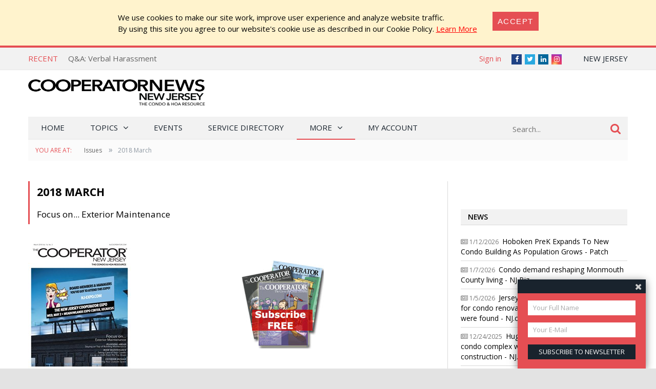

--- FILE ---
content_type: text/html; charset=utf-8
request_url: https://nj.cooperatornews.com/issue/2018-mar
body_size: 21397
content:
<!DOCTYPE html>
<html lang="en-US">

<head>
    <meta charset="UTF-8" />
    <title>2018 March - CooperatorNews New Jersey, The Condo, HOA &amp; Co-op Monthly</title>

    <meta name="viewport" content="width=device-width,initial-scale=1" />
    <link href='https://fonts.googleapis.com/css?family=Open+Sans:400,600,700,600italic,400italic,300italic,300,700italic' rel='stylesheet' type='text/css'>
    <link rel="stylesheet" href="/bower_components/font-awesome/css/font-awesome.min.css?1764974453" />
    <link rel="stylesheet" href="/Client/__dist/public.css?1764974452" />
    <script src="/bower_components/jquery/dist/jquery.min.js"></script>
    <script src="/bower_components/mark.js/dist/jquery.mark.min.js"></script>
    <script src="/bower_components/js-cookie/src/js.cookie.js"></script>
    <script src="/Client/__dist/public.js?1764974452"></script>
    <script async src="https://securepubads.g.doubleclick.net/tag/js/gpt.js"></script>
    <script>
        var googletag = window.googletag || {cmd: []};
        googletag.cmd.push(function () {
            googletag.pubads().setTargeting('location', ['nj']);
        });
    </script>

    
    <script src='https://nj-expo.com/ExpoPromoScriptCoop.ashx?promo'></script>
<script>
    (function (i, s, o, g, r, a, m) {
        i['GoogleAnalyticsObject'] = r; i[r] = i[r] || function () {
            (i[r].q = i[r].q || []).push(arguments)
        }, i[r].l = 1 * new Date(); a = s.createElement(o),
        m = s.getElementsByTagName(o)[0]; a.async = 1; a.src = g; m.parentNode.insertBefore(a, m)
    })(window, document, 'script', '//www.google-analytics.com/analytics.js', 'ga');

    ga('create', "UA-800489-8", 'auto');
    ga('send', 'pageview');

    function sendGaPageView() {
        var loc = window.location,
            hashbang = "#!",
            bangIndex = location.href.indexOf(hashbang),
            page = bangIndex != -1 ? loc.href.substring(bangIndex).replace(hashbang, "/") : loc.pathname + loc.search;
        console.log("Generating page view", page);
        ga('set', 'page', page);
        ga('send', 'pageview');
    }
</script>



<!-- Global site tag (gtag.js) - Google Analytics -->
<script async src="https://www.googletagmanager.com/gtag/js?id=G-TE1TP6GBTK"></script>
<script>
  window.dataLayer = window.dataLayer || [];
  function gtag(){dataLayer.push(arguments);}
  gtag('js', new Date());

  gtag('config', 'G-TE1TP6GBTK');
</script>


    <!-- Facebook Pixel Code -->
<script>
    !function (f, b, e, v, n, t, s) {
        if (f.fbq) return;
        n = f.fbq = function () { n.callMethod ? n.callMethod.apply(n, arguments) : n.queue.push(arguments) };
        if (!f._fbq) f._fbq = n;
        n.push = n;
        n.loaded = !0;
        n.version = '2.0';
        n.queue = [];
        t = b.createElement(e);
        t.async = !0;
        t.src = v;
        s = b.getElementsByTagName(e)[0];
        s.parentNode.insertBefore(t, s)
    }(window,
        document,
        'script',
        'https://connect.facebook.net/en_US/fbevents.js');
    fbq('init', '158923558028863');
    fbq('track', 'PageView');
</script>
<noscript>
    <img height="1" width="1" style="display: none"
         src="https://www.facebook.com/tr?id=158923558028863&ev=PageView&noscript=1" />
</noscript>
<!-- End Facebook Pixel Code -->

    <!-- YR 2025-08-20
    <script data-ad-client="ca-pub-6918611084968690" async src="https://pagead2.googlesyndication.com/pagead/js/adsbygoogle.js"></script>
    -->
</head>
<body>
    
    <style>
        #cookieConsent {
            background-color: #fff3cd;
            padding: 1.5em 2em;
            display: flex;
            justify-content: center;
            align-content: center;
        }

            #cookieConsent a {
                text-decoration: underline;
                color: red;
            }

            #cookieConsent button {
                background-color: #e54e53;
                color: #fff;
                padding: 10px;
                font-size: 1rem;
                letter-spacing: .1em;
                text-transform: uppercase;
                transition: background-color 200ms;
                border: none;
            }

            #cookieConsent .cookie-accept {
                margin-left: 2em;
            }
    </style>
    <div id="cookieConsent" class="alert-warning fade show p-4" role="alert">
        <div>
            We use cookies to make our site work, improve user experience and analyze website traffic.<br />
            By using  this site  you agree to our website's cookie use as described in our Cookie Policy.
            <a href="/CookiePrivacy">Learn More</a>
        </div>
        <div class="cookie-accept">
            <button type="button" class="btn btn-primary" data-dismiss="alert" aria-label="Close" data-cookie-string=".AspNet.Consent=yes">
                <span aria-hidden="true">Accept</span>
            </button>
        </div>
    </div>
    <script>
        (function () {
            var button = document.querySelector("#cookieConsent button[data-cookie-string]");

            button.addEventListener("click", function (event) {
                var expires = new Date();

                expires.setMonth(expires.getMonth() + 1);
                document.cookie = button.dataset.cookieString + ";path=/;secure;samesite=none;expires=" + expires.toUTCString();

                $("#cookieConsent").hide();
            }, false);
        })();
    </script>

    


<div class="topbar print-hide">
    <div class="topbar__inner">
        <div class="trending">
            <span class="trending__title">Recent</span>
            <ul class="trending__list">
                    <li class="trending__list-item"><a href="/article/ny-nj-metro-is-building-the-most-multifamily-homes-in-us" title="NY-NJ Metro is Building the Most Multifamily Homes in U.S." class="trending__link">NY-NJ Metro is Building the Most Multifamily Homes in U.S.</a></li>
                    <li class="trending__list-item"><a href="/article/qa-verbal-harassment" title="Q&amp;A: Verbal Harassment" class="trending__link">Q&amp;A: Verbal Harassment</a></li>
                    <li class="trending__list-item"><a href="/article/continuing-education-for-managers-3" title="Continuing Education for Managers" class="trending__link">Continuing Education for Managers</a></li>
                    <li class="trending__list-item"><a href="/article/study-middle-class-ny-nj-metro-families-pay-3rd-highest-taxes-in-us" title="Study: Middle-Class NY-NJ Metro Families Pay 3rd Highest Taxes in U.S." class="trending__link">Study: Middle-Class NY-NJ Metro Families Pay 3rd Highest Taxes in U.S.</a></li>
                    <li class="trending__list-item"><a href="/article/nhcs-housing-affordability-database" title="NHC&#39;s Housing Affordability Database" class="trending__link">NHC&#39;s Housing Affordability Database</a></li>
            </ul>
        </div>
        <script>
            $(function () {
                var _items = $('.trending__list-item');
                var shownIndex = -1;
                function showNext() {
                    shownIndex++;
                    if (shownIndex >= _items.length) {
                        shownIndex = 0;
                    }

                    var _v = _items.filter('.trending__list-item--visible');

                    if (_v.length) {
                        _v.removeClass('trending__list-item--visible');
                    }
                    $(_items.get(shownIndex)).addClass('trending__list-item--visible');
                }

                showNext();
                window.setInterval(showNext, 5000);
            });
        </script>

        <div class="topbar__region">
            <a href='#'> New Jersey</a>
            <ul class="topbar__region-list">
                    <li class='topbar__region-item'>
                        <a href='https://chicago.cooperatornews.com/?utm_source=nj.cooperatornews.com&utm_medium=topmenu&utm_campaign=crosslink'>Chicagoland</a>
                    </li>
                    <li class='topbar__region-item'>
                        <a href='https://nevada.cooperatornews.com/?utm_source=nj.cooperatornews.com&utm_medium=topmenu&utm_campaign=crosslink'>Nevada</a>
                    </li>
                    <li class='topbar__region-item'>
                        <a href='https://cooperatornews.com/?utm_source=nj.cooperatornews.com&utm_medium=topmenu&utm_campaign=crosslink'>New York</a>
                    </li>
                    <li class='topbar__region-item'>
                        <a href='https://sofl.cooperatornews.com/?utm_source=nj.cooperatornews.com&utm_medium=topmenu&utm_campaign=crosslink'>South Florida</a>
                    </li>
                    <li class='topbar__region-item'>
                        <a href='https://newenglandcondo.com/?utm_source=nj.cooperatornews.com&utm_medium=topmenu&utm_campaign=crosslink'>New England</a>
                    </li>
            </ul>
        </div>
        <ul class="topbar__social">
            <li class="topbar__social-item"><a href="https://www.facebook.com/NJCooperator" class="topbar__social-link fa fa-facebook" title="Facebook"><span>Facebook</span></a></li>
            <li class="topbar__social-item"><a href="https://twitter.com/njcooperator" class="topbar__social-link fa fa-twitter" title="Twitter"><span>Twitter</span></a></li>
                <li class="topbar__social-item"><a href="https://www.linkedin.com/company/1880409" class="topbar__social-link fa fa-linkedin" title="LinkedIn"><span>LinkedIn</span></a></li>
            <li class="topbar__social-item"><a href="https://www.instagram.com/cooperatornews/" class="topbar__social-link fa fa-instagram" title="Instagram"><span>Instagram</span></a></li>
        </ul>
        <div class="topbar__userinfo">
                <a href="/login?returnUrl=%2Fissue%2F2018-mar">Sign in</a>
        </div>
        <div class="topbar__promo-show">
            <img src="/Content/img/exclamation.png" alt="Show promo" data-promo-show />
        </div>
    </div>
</div>

    <div class="header print-hide">
    <a href='/' title='CooperatorNews New Jersey, The Condo, HOA &amp; Co-op Monthly' class="header__logo">
        <img src='/__nj/logo.png' class='header__logo-image header__logo-image--desktop header__logo-image--nj' alt='CooperatorNews New Jersey, The Condo, HOA &amp; Co-op Monthly' />
        <img src='/__nj/logo.png?crop=0,0,0,-25' class='header__logo-image header__logo-image--mobile' alt='CooperatorNews New Jersey, The Condo, HOA &amp; Co-op Monthly' />
    </a>
    <div class="header__menu-toggle">
        <a href="#"><i class="fa fa-bars" aria-hidden="true"></i></a>
    </div>
    <div class="header__promo-show">
        <img src="/Content/img/exclamation.png" alt="Show promo" data-promo-show />
    </div>
    <div class="header__dfp">

        <div id='div-gpt-ad-0b2242a04c784fe0a8f799d8befd28c1' style="display: inline-block" class="print-hide dfp">
            <script>
                //window.coopdfpids = window.coopdfpids || [];
                (function(){
                    var ar = [[320, 50], [468, 60], [728, 90], [234, 60]];
                    var zone = "TopLeaderBoard";
                    var maxWidth = $(window).width();
                    ar = ar.filter(function (x) { return x[0] <= maxWidth; });
                    if (zone === "ArticleAd" && maxWidth > 600) {
                        //var doNotShowSmallInsideArticlesSince = 350; 
                        var doNotShowSmallInsideArticlesSince = 500; 
                        ar = ar.filter(function (x) { return x[0] >= doNotShowSmallInsideArticlesSince; });
                        if (window.console) console.log(zone, ar);
                    }
                    if (ar.length) {
                        googletag.cmd.push(function() {
                            googletag.defineSlot("/181047534/NYCP_Top_Leader_Board", ar, 'div-gpt-ad-0b2242a04c784fe0a8f799d8befd28c1').addService(googletag.pubads());
                            googletag.pubads().enableSingleRequest();
                            googletag.pubads().collapseEmptyDivs();
                            googletag.enableServices();
                        });

                        
                        //window.coopdfpids.push('div-gpt-ad-0b2242a04c784fe0a8f799d8befd28c1');
                        googletag.cmd.push(function() { googletag.display('div-gpt-ad-0b2242a04c784fe0a8f799d8befd28c1'); });
                    }
                })();
            </script>
        </div>


    </div>
</div>
<script>
    $(function () {
        var _a = $('.header__menu-toggle > a');
        var _m = $('.menu');

        _a.click(function (e) {
            e.preventDefault();
            _m.toggleClass("menu--mobile-hidden");
        });
    });
</script>


    
<script src="/bower_components/typeahead.js/dist/typeahead.bundle.min.js"></script>
<div class="menu print-hide menu--mobile-hidden">
    <div class="menu__inner">
        <form class="menu__search" action="/search" onsubmit="return false">
            <input type="text" name="q" placeholder="Search..." class="menu__search-box" />
            <button class="menu__search-button">
                <i class="fa fa-search"></i>
            </button>
            <script>
                $(function () {
                    var _p = $('.menu__search');
                    var _b = _p.children();

                    function applyClass() {
                        var focused = _b.is(':focus');
                        _p.toggleClass('menu__search--focused', focused);
                    }

                    _b.on('blur focus', applyClass);
                    applyClass();


                    function mySource(query, syncResults, asyncResults) {
                        $.get("/search/SuggestTerms", { term: query }, function (results) {
                            console.log(query, results);
                            var ar = [];

                            for (var i = 0; i < results.length; i++) {
                                var r = results[i];
                                if (r.Partial) {
                                    var name = r.Name;
                                    var terms = query.split(/\s+/);
                                    terms.pop(); // remove dropdown item
                                    terms.push(name.trim()); // add completed item
                                    var val = terms.join(" ");
                                    ar.push({ name: val, url: r.Url });
                                } else {
                                    ar.push({ name: r.Name, url: r.Url });
                                }
                            }

                            asyncResults(ar);
                        });
                    }

                    $('input:text[name=q]')
                        .typeahead(
                        {
                            minLength: 3,
                            highlight: true
                        },
                        {
                            name: 'my-dataset',
                            display: 'name',
                            source: mySource,
                            templates: {
                                //header: '<h3>Topics</h3>',
                                suggestion: function (val) {
                                    return "<div>" + val.name + "</div>";
                                }
                            }
                        });
                    //.bind('typeahead:select', function (ev, suggestion) {
                    //            if (suggestion.url) {
                    //                location.href = suggestion.url;//"/tag/" + suggestion.Slug;
                    //            }
                    //        });

                });
            </script>
        </form>

        <ul class="menu__ul -root">
            <li class='menu__li -root'>
                <a href="/" class="menu__a -root ">Home</a>
            </li>
            <li class='menu__li -root -has-kids'>
                <a href='#' class="menu__a -root -has-kids ">Topics</a>
                <ul class="menu__ul -child -level1 -cat">

                            <li class='menu__li -child -cat  -has-kids -level1'>
                <span class='menu__a -cat -child -level1  -has-kids'>
                    Association Operations
                </span>
                            <ul class='menu__ul -cat -child -level2'>
                            <li class='menu__li -child -cat  -level2'>
                <a href="/category/management" class='menu__a -cat -child -level2 '>
                    Management
                </a>
                                </li>
        <li class='menu__li -child -cat  -level2'>
                <a href="/category/maintenance" class='menu__a -cat -child -level2 '>
                    Maintenance
                </a>
                                </li>
        <li class='menu__li -child -cat  -level2'>
                <a href="/category/recreation" class='menu__a -cat -child -level2 '>
                    Recreation
                </a>
                                </li>
        <li class='menu__li -child -cat  -level2'>
                <a href="/category/communications" class='menu__a -cat -child -level2 '>
                    Communications
                </a>
                                </li>
        <li class='menu__li -child -cat  -level2'>
                <a href="/category/design" class='menu__a -cat -child -level2 '>
                    Design
                </a>
                                </li>
        <li class='menu__li -child -cat  -level2'>
                <a href="/category/finance" class='menu__a -cat -child -level2 '>
                    Finance
                </a>
                                </li>
        <li class='menu__li -child -cat  -level2'>
                <a href="/category/insurance" class='menu__a -cat -child -level2 '>
                    Insurance
                </a>
                                </li>
        <li class='menu__li -child -cat  -level2'>
                <a href="/category/security" class='menu__a -cat -child -level2 '>
                    Security
                </a>
                                </li>
        <li class='menu__li -child -cat  -level2'>
                <a href="/category/energy-conservation" class='menu__a -cat -child -level2 '>
                    Energy Conservation
                </a>
                                </li>

                </ul>
                            <a href="/category/association-operations" class='menu__a -cat -child'>
                    ALL
                </a>
        </li>
        <li class='menu__li -child -cat  -has-kids -level1'>
                <span class='menu__a -cat -child -level1  -has-kids'>
                    On The Board
                </span>
                            <ul class='menu__ul -cat -child -level2'>
                            <li class='menu__li -child -cat  -level2'>
                <a href="/category/seminars" class='menu__a -cat -child -level2 '>
                    Seminars
                </a>
                                </li>
        <li class='menu__li -child -cat  -level2'>
                <a href="/category/webinars" class='menu__a -cat -child -level2 '>
                    Webinars
                </a>
                                </li>
        <li class='menu__li -child -cat  -level2'>
                <a href="/category/law-legislation" class='menu__a -cat -child -level2 '>
                    Law &amp; Legislation
                </a>
                                </li>
        <li class='menu__li -child -cat  -level2'>
                <a href="/category/board-operations" class='menu__a -cat -child -level2 '>
                    Board Operations
                </a>
                                </li>
        <li class='menu__li -child -cat  -level2'>
                <a href="/category/management-relations" class='menu__a -cat -child -level2 '>
                    Management Relations
                </a>
                                </li>
        <li class='menu__li -child -cat  -level2'>
                <a href="/category/owner-relations" class='menu__a -cat -child -level2 '>
                    Owner Relations
                </a>
                                </li>

                </ul>
                            <a href="/category/on-the-board" class='menu__a -cat -child'>
                    ALL
                </a>
        </li>
        <li class='menu__li -child -cat  -has-kids -level1'>
                <span class='menu__a -cat -child -level1  -has-kids'>
                    HOA Living
                </span>
                            <ul class='menu__ul -cat -child -level2'>
                            <li class='menu__li -child -cat  -level2'>
                <a href="/category/neighborhoods" class='menu__a -cat -child -level2 '>
                    Neighborhoods
                </a>
                                </li>
        <li class='menu__li -child -cat  -level2'>
                <a href="/category/associations" class='menu__a -cat -child -level2 '>
                    Associations
                </a>
                                </li>
        <li class='menu__li -child -cat  -level2'>
                <a href="/category/organizations" class='menu__a -cat -child -level2 '>
                    Organizations
                </a>
                                </li>
        <li class='menu__li -child -cat  -level2'>
                <a href="/category/community-building" class='menu__a -cat -child -level2 '>
                    Community Building
                </a>
                                </li>

                </ul>
                            <a href="/category/hoa-living" class='menu__a -cat -child'>
                    ALL
                </a>
        </li>
        <li class='menu__li -child -cat  -level1'>
                <span class='menu__a -cat -child -level1 '>
                    Q&amp;A
                </span>
                                        <a href="/category/qa" class='menu__a -cat -child'>
                    ALL
                </a>
        </li>

                </ul>
            </li>
            <!--<li class='menu__li -root'><a href='/category/qa' class="menu__a -root ">Q&amp;A</a></li>-->
            <li class='menu__li -root'><a href='/Events' class="menu__a -root">Events</a></li>
                <li class='menu__li -root'><a href='https://cooperatordirectory.com/?location_value=New+Jersey%2c+USA' class="menu__a -root">Service Directory</a></li>
            <li class='menu__li -root -has-kids'>
                <a href='#' class="menu__a -root -has-kids -current">More</a>
                <ul class="menu__ul -child -level1 -regular">
                    <li class='menu__li -child -regular'>
                        <a href='/article/all' class='menu__a -child -level1 -regular'>All Articles</a>
                    </li>
                    <li class='menu__li -child -has-kids -regular'>
                        <a href='#' class="menu__a -child -has-kids -level1 -regular">Newspaper</a>
                        <ul class="menu__ul -child -level2 -regular">
    <li class='menu__li -child -regular'>
        <a href='/issue/2025-fal' class="menu__a -child -level2 -regular">
            2025 Fall
                 &mdash; Current Issue
        </a>
    </li>
    <li class='menu__li -child -regular'>
        <a href='/issue/2025-sum' class="menu__a -child -level2 -regular">
            2025 Summer
        </a>
    </li>
    <li class='menu__li -child -regular'>
        <a href='/issue/2025-exp' class="menu__a -child -level2 -regular">
            2025 Expo
        </a>
    </li>
    <li class='menu__li -child -regular'>
        <a href='/issue/2025-spr' class="menu__a -child -level2 -regular">
            2025 Spring
        </a>
    </li>
    <li class='menu__li -child -regular'>
        <a href='/issue/winter-2025' class="menu__a -child -level2 -regular">
            Winter 2025
        </a>
    </li>
    <li class='menu__li -child -regular'>
        <a href='/issue/2024-fal' class="menu__a -child -level2 -regular">
            2024 Fall
        </a>
    </li>
                            <li class='menu__li -child -level2  -regular'>
                                <a href='/issue/all' class='menu__a -child -level2 -regular'>All Issues</a>
                            </li>
                            <li class='menu__li -child -level2  -regular'>
                                <a href='/subscribe' class='menu__a -child -level2 -highlight -regular'>Subscribe to Newspaper</a>
                            </li>
                        </ul>
                    </li>
                    <li class='menu__li -child -regular'>
                        <a href='https://nj-expo.com' class='menu__a -child -level1 -regular'>Expo</a>
                    </li>
                        <li class='menu__li -child -regular -highlight'>
                            <a href='https://nj-expo.com/Register.aspx' class='menu__a -child -level1 -regular'>Register for Expo</a>
                        </li>
                    <li class='menu__li -child -regular'>
                        <a href='/subscribe?mode=Paper' class='menu__a -child -level1 -regular'>Subscribe to Newspaper</a>
                    </li>
                    <li class='menu__li -child -regular'>
                        <a href='/subscribe?mode=Letter' class='menu__a -child -level1 -regular'>Subscribe to Newsletter</a>
                    </li>

                    <li class='menu__li -child -regular'>
                        <a href='/contact' class='menu__a -child -level1 -regular'>Contact Us</a>
                    </li>

                </ul>
            </li>
            <li class='menu__li -root'>
                <a href='/account' class='menu__a -root '>My Account</a>
            </li>
            <li class='menu__li -root  menu--mobile-only'>
                    <a href="/login?returnUrl=%2Fissue%2F2018-mar" class="menu__a -root">Sign in</a>
            </li>
        </ul>
    </div>
</div>
<script>
                $(function () {
                    $('.menu__ul.-child').each(function (num, s) {
                        $(s).prevAll('a').click(function () {
                            var _li = $(s).closest('.menu__li');
                            //console.log(_li.css("background-repeat"));
                            if (_li.css("background-repeat") === "no-repeat") {
                                _li.toggleClass('-expanded');
                                return false;
                            }
                        });
                    });
                })
</script>

<script>
                $(function () {
                    var _m = $('.menu__inner');
                    var stickyNavTop = _m.offset().top;

                    function stickyNav() {
                        var scrollTop = $(window).scrollTop();

                        if (scrollTop > stickyNavTop) {
                            _m.addClass('menu__inner--sticky');
                        } else {
                            _m.removeClass('menu__inner--sticky');
                        }
                    };

                    stickyNav();

                    $(window).scroll(function () {
                        stickyNav();
                    });
                });
</script>



    


    

<div class="search-result">
    <div class="search-result__inner">
        
    </div>
</div>

    
    
    <div class="breadcrumbs">
        <div class="breadcrumbs__inner">
            <span class="breadcrumbs__title">
                You are at:
            </span>
            <span class="breadcrumbs__item"><a href='/issue/all' class="breadcrumbs__link">Issues</a></span>
            <span class="breadcrumbs__delim">&raquo;</span><span class="breadcrumbs__current">2018 March</span>
        </div>
    </div>

        <div style="text-align: center; margin: 20px auto;" class="container print-hide">

        <div id='div-gpt-ad-0395a406b7e84537a41d52b9edea8955' style="display: inline-block" class="print-hide dfp">
            <script>
                //window.coopdfpids = window.coopdfpids || [];
                (function(){
                    var ar = [[320, 50], [320, 100],[728, 90], [600, 120], [728, 180]];
                    var zone = "Banner";
                    var maxWidth = $(window).width();
                    ar = ar.filter(function (x) { return x[0] <= maxWidth; });
                    if (zone === "ArticleAd" && maxWidth > 600) {
                        //var doNotShowSmallInsideArticlesSince = 350; 
                        var doNotShowSmallInsideArticlesSince = 500; 
                        ar = ar.filter(function (x) { return x[0] >= doNotShowSmallInsideArticlesSince; });
                        if (window.console) console.log(zone, ar);
                    }
                    if (ar.length) {
                        googletag.cmd.push(function() {
                            googletag.defineSlot("/181047534/Banner", ar, 'div-gpt-ad-0395a406b7e84537a41d52b9edea8955').addService(googletag.pubads());
                            googletag.pubads().enableSingleRequest();
                            googletag.pubads().collapseEmptyDivs();
                            googletag.enableServices();
                        });

                        
                        //window.coopdfpids.push('div-gpt-ad-0395a406b7e84537a41d52b9edea8955');
                        googletag.cmd.push(function() { googletag.display('div-gpt-ad-0395a406b7e84537a41d52b9edea8955'); });
                    }
                })();
            </script>
        </div>


        </div>
    

    <div class="main">
        <div class="main__content">
            




<div class="issue">
    <h1 class="issue__title">
        2018 March
        <br />
        <span class="issue__subtitle">
            Focus on... Exterior Maintenance
        </span>
    </h1>

    <div>

            <div class="issue__featured">
                <img src="/_data/nj/issues/2018-mar.jpg?w=200" class="issue__featured-img" />
                <div class="issue__subscribe">
                    <a href="/subscribe" class="issue__subscribe-link"><img src="/Content/img/subscribe.jpg" class="issue__subscribe-img" /></a>
                </div>
            </div>
        
<div class="articles-list">

        <article class="articles-list__article">

                <span class="articles-list__article-cat"><a href="/category/exterior">Exterior</a></span>

            <a href="/article/planning-ahead" class="articles-list__img-link">
                <img src="/_data/nj/articles/8512_image1.jpg?w=351&amp;h=190&amp;mode=crop&amp;scale=both" title="Planning Ahead" alt="Planning Ahead" />
            </a>

            <div class="articles-list__article-content">
                    <span class="articles-list__article-issue">2018 March</span>

                <a href="/article/planning-ahead" title="Planning Ahead" class="articles-list__article-title search-text">
                    Planning Ahead
                </a>

                

                <span class="articles-list__article-author">
<span>
    By

Mike Odenthal
</span>


                </span>

                <p class="articles-list__article-text search-text">
                    They say that a stitch in time saves nine. But when dealing with exterior maintenance and repairs for your condominium, cooperative or homeowners’ association, that proverbial stitch can save nines – or tens – of thousands of dollars. Small…
                </p>
                <div class="articles-list__article-readmore">
                    <a href="/article/planning-ahead">Read More</a>
                </div>
            </div>
        </article>
        <article class="articles-list__article">

                <span class="articles-list__article-cat"><a href="/category/exterior">Exterior</a></span>

            <a href="/article/roof-maintenance" class="articles-list__img-link">
                <img src="/_data/nj/articles/8513_image1.jpg?w=351&amp;h=190&amp;mode=crop&amp;scale=both" title="Roof Maintenance" alt="Roof Maintenance" />
            </a>

            <div class="articles-list__article-content">
                    <span class="articles-list__article-issue">2018 March</span>

                <a href="/article/roof-maintenance" title="Roof Maintenance" class="articles-list__article-title search-text">
                    Roof Maintenance
                </a>

                

                <span class="articles-list__article-author">
<span>
    By

Mike Odenthal
</span>


                </span>

                <p class="articles-list__article-text search-text">
                    A residential property could have triple-reinforced titanium steel walls and it still wouldn’t be worth a darn without a sturdy roof. It’s through the latter that many problematic elements can enter a building, from wind to rain to ice to d…
                </p>
                <div class="articles-list__article-readmore">
                    <a href="/article/roof-maintenance">Read More</a>
                </div>
            </div>
        </article>
        <article class="articles-list__article">

                <span class="articles-list__article-cat"><a href="/category/exterior">Exterior</a></span>

            <a href="/article/exterior-signage" class="articles-list__img-link">
                <img src="/_data/nj/articles/8514_image1.jpg?w=351&amp;h=190&amp;mode=crop&amp;scale=both" title="Exterior Signage" alt="Exterior Signage" />
            </a>

            <div class="articles-list__article-content">
                    <span class="articles-list__article-issue">2018 March</span>

                <a href="/article/exterior-signage" title="Exterior Signage" class="articles-list__article-title search-text">
                    Exterior Signage
                </a>

                

                <span class="articles-list__article-author">
<span>
    By

Liz Lent
</span>


                </span>

                <p class="articles-list__article-text search-text">
                    The signs, they are everywhere. They give elegance and style to the names of our buildings and communities. They earn extra income for our buildings with advertisements, and they point out the location of our commercial tenants on the groun…
                </p>
                <div class="articles-list__article-readmore">
                    <a href="/article/exterior-signage">Read More</a>
                </div>
            </div>
        </article>
        <article class="articles-list__article">

                <span class="articles-list__article-cat"><a href="/category/qa">Q&amp;A</a></span>

            <a href="/article/qa-changing-the-rules-to-benefit-a-board-member-2" class="articles-list__img-link">
                <img src="/_data/nj/articles/8515_image1.jpg?w=351&amp;h=190&amp;mode=crop&amp;scale=both" title="Q&amp;A: Changing the Rules to Benefit a Board Member" alt="Q&amp;A: Changing the Rules to Benefit a Board Member" />
            </a>

            <div class="articles-list__article-content">
                    <span class="articles-list__article-issue">2018 March</span>

                <a href="/article/qa-changing-the-rules-to-benefit-a-board-member-2" title="Q&amp;A: Changing the Rules to Benefit a Board Member" class="articles-list__article-title search-text">
                    Q&amp;A: Changing the Rules to Benefit a Board Member
                </a>

                

                <span class="articles-list__article-author">
<span>
    By

Eric Mann
</span>


                </span>

                <p class="articles-list__article-text search-text">
                    Q.
 Can a board member vote on a rule change that will directly benefit him/her? For example, the board member is an investor with more than 10 units and needs more parking spaces for tenants, therefore s/he has moved to vote to change the…
                </p>
                <div class="articles-list__article-readmore">
                    <a href="/article/qa-changing-the-rules-to-benefit-a-board-member-2">Read More</a>
                </div>
            </div>
        </article>
        <article class="articles-list__article">

                <span class="articles-list__article-cat"><a href="/category/qa">Q&amp;A</a></span>

            <a href="/article/qa-owner-declares-bankruptcy" class="articles-list__img-link">
                <img src="/_data/nj/articles/8516_image1.jpg?w=351&amp;h=190&amp;mode=crop&amp;scale=both" title="Q&amp;A: Owner Declares Bankruptcy" alt="Q&amp;A: Owner Declares Bankruptcy" />
            </a>

            <div class="articles-list__article-content">
                    <span class="articles-list__article-issue">2018 March</span>

                <a href="/article/qa-owner-declares-bankruptcy" title="Q&amp;A: Owner Declares Bankruptcy" class="articles-list__article-title search-text">
                    Q&amp;A: Owner Declares Bankruptcy
                </a>

                

                <span class="articles-list__article-author">
<span>
    By

Elysa D. Bergenfeld
</span>


                </span>

                <p class="articles-list__article-text search-text">
                    Q.
 What can be done if a unit owner, who has not paid his or her maintenance for a year and owes the association $30,000, has now declared bankruptcy. How does the association get its money?
&#160; &#160; &#160; &#160; &#160; &#160; &#160; &#160; &#160; &#160; &#160; &#160; &#160; &#160; &#160; &#160; —Stuck With th…
                </p>
                <div class="articles-list__article-readmore">
                    <a href="/article/qa-owner-declares-bankruptcy">Read More</a>
                </div>
            </div>
        </article>
</div>


    </div>
</div>
        </div>
            <div class="main__sidebar">
                

<aside class="sidebar print-hide">
    


        <div style="text-align: center; margin-bottom: 15px" class="print-hide">
        
        <div id='div-gpt-ad-18715fa54ee34b46b48e4d3344e1045b' style="display: inline-block" class="print-hide dfp">
            <script>
                //window.coopdfpids = window.coopdfpids || [];
                (function(){
                    var ar = [120, 60];
                    var zone = "ButtonA";
                    var maxWidth = $(window).width();
                    ar = ar.filter(function (x) { return x[0] <= maxWidth; });
                    if (zone === "ArticleAd" && maxWidth > 600) {
                        //var doNotShowSmallInsideArticlesSince = 350; 
                        var doNotShowSmallInsideArticlesSince = 500; 
                        ar = ar.filter(function (x) { return x[0] >= doNotShowSmallInsideArticlesSince; });
                        if (window.console) console.log(zone, ar);
                    }
                    if (ar.length) {
                        googletag.cmd.push(function() {
                            googletag.defineSlot("/181047534/NYCP_Button_A", ar, 'div-gpt-ad-18715fa54ee34b46b48e4d3344e1045b').addService(googletag.pubads());
                            googletag.pubads().enableSingleRequest();
                            googletag.pubads().collapseEmptyDivs();
                            googletag.enableServices();
                        });

                        
                        //window.coopdfpids.push('div-gpt-ad-18715fa54ee34b46b48e4d3344e1045b');
                        googletag.cmd.push(function() { googletag.display('div-gpt-ad-18715fa54ee34b46b48e4d3344e1045b'); });
                    }
                })();
            </script>
        </div>


    </div>

        <div style="text-align: center; margin-bottom: 15px" class="print-hide">
        
        <div id='div-gpt-ad-975bd3b9919d420d9103fa60f7a723e5' style="display: inline-block" class="print-hide dfp">
            <script>
                //window.coopdfpids = window.coopdfpids || [];
                (function(){
                    var ar = [[336, 280], [300, 250]];
                    var zone = "BigBoxA";
                    var maxWidth = $(window).width();
                    ar = ar.filter(function (x) { return x[0] <= maxWidth; });
                    if (zone === "ArticleAd" && maxWidth > 600) {
                        //var doNotShowSmallInsideArticlesSince = 350; 
                        var doNotShowSmallInsideArticlesSince = 500; 
                        ar = ar.filter(function (x) { return x[0] >= doNotShowSmallInsideArticlesSince; });
                        if (window.console) console.log(zone, ar);
                    }
                    if (ar.length) {
                        googletag.cmd.push(function() {
                            googletag.defineSlot("/181047534/NYCP_Big_Box", ar, 'div-gpt-ad-975bd3b9919d420d9103fa60f7a723e5').addService(googletag.pubads());
                            googletag.pubads().enableSingleRequest();
                            googletag.pubads().collapseEmptyDivs();
                            googletag.enableServices();
                        });

                        
                        //window.coopdfpids.push('div-gpt-ad-975bd3b9919d420d9103fa60f7a723e5');
                        googletag.cmd.push(function() { googletag.display('div-gpt-ad-975bd3b9919d420d9103fa60f7a723e5'); });
                    }
                })();
            </script>
        </div>


    </div>

    


<div class='sidebar__block'>
    <h3>News</h3>

        <div class="sidebar__content-line sidebar__news" style="">
            <div class="sidebar__news-short">
                <span class="sidebar__news-date">
                    <i class="fa fa-newspaper-o" aria-hidden="true"></i> 1/12/2026
                    
                </span>
                <span class="sidebar__news-summary -short">
                    &nbsp;Hoboken PreK Expands To New Condo Building As Population Grows - Patch
                </span>
            </div>
            <div class="sidebar__news-full">
                <span class="sidebar__news-date">
                    <i class="fa fa-newspaper-o" aria-hidden="true"></i> 1/12/2026

                </span>
                <span class="sidebar__news-summary">
                    &nbsp;Hoboken PreK Expands To New Condo Building As Population Grows - Patch
                </span>
                <div class="sidebar__news-description">
                    Hoboken&#39;s school district will house part of its growing preK program in a new residential development near the city&#39;s southern border.
                    <br/>
                    <a href="https://patch.com/new-jersey/hoboken/hoboken-prek-expands-new-condo-building-population-grows" target="_blank">Read full story</a>
                </div>
            </div>
        </div>
        <div class="sidebar__content-line sidebar__news" style="">
            <div class="sidebar__news-short">
                <span class="sidebar__news-date">
                    <i class="fa fa-newspaper-o" aria-hidden="true"></i> 1/7/2026
                    
                </span>
                <span class="sidebar__news-summary -short">
                    &nbsp;Condo demand reshaping Monmouth County living - NJ Biz
                </span>
            </div>
            <div class="sidebar__news-full">
                <span class="sidebar__news-date">
                    <i class="fa fa-newspaper-o" aria-hidden="true"></i> 1/7/2026

                </span>
                <span class="sidebar__news-summary">
                    &nbsp;Condo demand reshaping Monmouth County living - NJ Biz
                </span>
                <div class="sidebar__news-description">
                    Before shovels officially hit the ground, Lido Asbury Park was already making a reputation for itself.
Amid a transformed shoreline with rising luxury projects, Inspired by Somerset Development‘s condominium community in the storied Monmouth County beach town set a record over the summer when one of its yet-to-be-built penthouses sold for $7.6 million.
                    <br/>
                    <a href="https://njbiz.com/lido-asbury-park-inkwell-lofts-jersey-shore-condos/" target="_blank">Read full story</a>
                </div>
            </div>
        </div>
        <div class="sidebar__content-line sidebar__news" style="">
            <div class="sidebar__news-short">
                <span class="sidebar__news-date">
                    <i class="fa fa-newspaper-o" aria-hidden="true"></i> 1/5/2026
                    
                </span>
                <span class="sidebar__news-summary -short">
                    &nbsp;Jersey Shore landmark gets green light for condo renovations after unsafe conditions were found - NJ.com
                </span>
            </div>
            <div class="sidebar__news-full">
                <span class="sidebar__news-date">
                    <i class="fa fa-newspaper-o" aria-hidden="true"></i> 1/5/2026

                </span>
                <span class="sidebar__news-summary">
                    &nbsp;Jersey Shore landmark gets green light for condo renovations after unsafe conditions were found - NJ.com
                </span>
                <div class="sidebar__news-description">
                    Ocean City officials recently approved a redevelopment plan that clears the way for a new four-story condominium project to replace the closed Seaspray Condominiums.
                    <br/>
                    <a href="https://www.nj.com/cape-may-county/2025/12/jersey-shore-landmark-gets-green-light-for-condo-renovations-after-unsafe-conditions-were-found.html" target="_blank">Read full story</a>
                </div>
            </div>
        </div>
        <div class="sidebar__content-line sidebar__news" style="">
            <div class="sidebar__news-short">
                <span class="sidebar__news-date">
                    <i class="fa fa-newspaper-o" aria-hidden="true"></i> 12/24/2025
                    
                </span>
                <span class="sidebar__news-summary -short">
                    &nbsp;Huge oceanfront Jersey Shore condo complex with 112-units begins construction - NJ.com
                </span>
            </div>
            <div class="sidebar__news-full">
                <span class="sidebar__news-date">
                    <i class="fa fa-newspaper-o" aria-hidden="true"></i> 12/24/2025

                </span>
                <span class="sidebar__news-summary">
                    &nbsp;Huge oceanfront Jersey Shore condo complex with 112-units begins construction - NJ.com
                </span>
                <div class="sidebar__news-description">
                    Construction began last week on Lido Asbury Park, a lavish eight-story condominium project with 112 units next to the Wonder Bar

The project at at 1201 Ocean Ave. in Asbury Park is already seeing strong demand after launching sales in July, according to the developers.
                    <br/>
                    <a href="https://www.nj.com/monmouth/2025/12/huge-oceanfront-jersey-shore-condo-complex-with-112-units-begins-construction.html" target="_blank">Read full story</a>
                </div>
            </div>
        </div>
        <div class="sidebar__content-line sidebar__news" style="">
            <div class="sidebar__news-short">
                <span class="sidebar__news-date">
                    <i class="fa fa-newspaper-o" aria-hidden="true"></i> 12/18/2025
                    
                </span>
                <span class="sidebar__news-summary -short">
                    &nbsp;Inspired breaks ground on new luxury condos along Asbury Park coastline - Real Estate NJ
                </span>
            </div>
            <div class="sidebar__news-full">
                <span class="sidebar__news-date">
                    <i class="fa fa-newspaper-o" aria-hidden="true"></i> 12/18/2025

                </span>
                <span class="sidebar__news-summary">
                    &nbsp;Inspired breaks ground on new luxury condos along Asbury Park coastline - Real Estate NJ
                </span>
                <div class="sidebar__news-description">
                    Construction is underway on a project that will bring 112 condominiums to Asbury Park as one of the newest infusions of high-end housing along the city’s iconic shoreline.
                    <br/>
                    <a href="https://re-nj.com/inspired-breaks-ground-on-new-luxury-condos-along-asbury-park-coastline/" target="_blank">Read full story</a>
                </div>
            </div>
        </div>
        <div class="sidebar__content-line sidebar__news" style="display:none">
            <div class="sidebar__news-short">
                <span class="sidebar__news-date">
                    <i class="fa fa-newspaper-o" aria-hidden="true"></i> 12/10/2025
                    
                </span>
                <span class="sidebar__news-summary -short">
                    &nbsp;Pulte sues three insurers over New Jersey condo defense dispute - Insurance Business Mag
                </span>
            </div>
            <div class="sidebar__news-full">
                <span class="sidebar__news-date">
                    <i class="fa fa-newspaper-o" aria-hidden="true"></i> 12/10/2025

                </span>
                <span class="sidebar__news-summary">
                    &nbsp;Pulte sues three insurers over New Jersey condo defense dispute - Insurance Business Mag
                </span>
                <div class="sidebar__news-description">
                    Pulte Homes is taking three insurers to federal court over what it says are wrongful refusals to defend a New Jersey condo defect suit.
                    <br/>
                    <a href="https://www.insurancebusinessmag.com/us/news/legal-insights/pulte-sues-three-insurers-over-new-jersey-condo-defense-dispute-559447.aspx" target="_blank">Read full story</a>
                </div>
            </div>
        </div>
        <div class="sidebar__content-line sidebar__news" style="display:none">
            <div class="sidebar__news-short">
                <span class="sidebar__news-date">
                    <i class="fa fa-newspaper-o" aria-hidden="true"></i> 12/5/2025
                    
                </span>
                <span class="sidebar__news-summary -short">
                    &nbsp;Hudson Valley Property Group Acquires Asbury Gardens Multifamily Property in Coastal New Jersey - YieldPro
                </span>
            </div>
            <div class="sidebar__news-full">
                <span class="sidebar__news-date">
                    <i class="fa fa-newspaper-o" aria-hidden="true"></i> 12/5/2025

                </span>
                <span class="sidebar__news-summary">
                    &nbsp;Hudson Valley Property Group Acquires Asbury Gardens Multifamily Property in Coastal New Jersey - YieldPro
                </span>
                <div class="sidebar__news-description">
                    Hudson Valley Property Group (HVPG), a leading, national affordable housing preservation company, announced its acquisition of Asbury Gardens, a two-building multifamily property located at 120 Monmouth Avenue and 1100 Atlantic Avenue in Asbury Park, New Jersey.
                    <br/>
                    <a href="https://yieldpro.com/2025/12/asbury-gardens/" target="_blank">Read full story</a>
                </div>
            </div>
        </div>
        <div class="sidebar__content-line sidebar__news" style="display:none">
            <div class="sidebar__news-short">
                <span class="sidebar__news-date">
                    <i class="fa fa-newspaper-o" aria-hidden="true"></i> 11/24/2025
                    
                </span>
                <span class="sidebar__news-summary -short">
                    &nbsp;Teen sisters go on joyride and crash into New Jersey condo, police say - NJ 101.5
                </span>
            </div>
            <div class="sidebar__news-full">
                <span class="sidebar__news-date">
                    <i class="fa fa-newspaper-o" aria-hidden="true"></i> 11/24/2025

                </span>
                <span class="sidebar__news-summary">
                    &nbsp;Teen sisters go on joyride and crash into New Jersey condo, police say - NJ 101.5
                </span>
                <div class="sidebar__news-description">
                    Two 13-year-old &quot;bored&quot; sisters took their parents&#39; SUV out for a joyride and crashed into a condo, according to police.
                    <br/>
                    <a href="https://nj1015.com/washington-township-joyride-incident/" target="_blank">Read full story</a>
                </div>
            </div>
        </div>
        <div class="sidebar__content-line sidebar__news" style="display:none">
            <div class="sidebar__news-short">
                <span class="sidebar__news-date">
                    <i class="fa fa-newspaper-o" aria-hidden="true"></i> 11/20/2025
                    
                </span>
                <span class="sidebar__news-summary -short">
                    &nbsp;Condo Complex Fire Displaces 12 Haddonfield Families - Patch
                </span>
            </div>
            <div class="sidebar__news-full">
                <span class="sidebar__news-date">
                    <i class="fa fa-newspaper-o" aria-hidden="true"></i> 11/20/2025

                </span>
                <span class="sidebar__news-summary">
                    &nbsp;Condo Complex Fire Displaces 12 Haddonfield Families - Patch
                </span>
                <div class="sidebar__news-description">
                    A fire damaged a Haddonfield condo complex Thursday morning, displacing residents in 12 units, officials said.

A fire in a condo at Haddonfield Commons was reported at 5:22 a.m. Haddon Fire Company No. 1 arrived two minutes later, officials said.
                    <br/>
                    <a href="https://patch.com/new-jersey/haddon/haddonfield-condo-complex-fire-displaces-12-families" target="_blank">Read full story</a>
                </div>
            </div>
        </div>
        <div class="sidebar__content-line sidebar__news" style="display:none">
            <div class="sidebar__news-short">
                <span class="sidebar__news-date">
                    <i class="fa fa-newspaper-o" aria-hidden="true"></i> 11/7/2025
                    
                </span>
                <span class="sidebar__news-summary -short">
                    &nbsp;Join us Dec. 9 for The State of Redevelopment: Multifamily and Mixed-Use - Real Estate NJ
                </span>
            </div>
            <div class="sidebar__news-full">
                <span class="sidebar__news-date">
                    <i class="fa fa-newspaper-o" aria-hidden="true"></i> 11/7/2025

                </span>
                <span class="sidebar__news-summary">
                    &nbsp;Join us Dec. 9 for The State of Redevelopment: Multifamily and Mixed-Use - Real Estate NJ
                </span>
                <div class="sidebar__news-description">
                    Join us as leading developers and other experts explore key themes in mixed-use and multifamily development in New Jersey, from market-rate and affordable housing to NJ Transit’s push to monetize parcels around its train stations.
                    <br/>
                    <a href="https://re-nj.com/join-us-dec-9-for-the-state-of-redevelopment-multifamily-and-mixed-use-v1/" target="_blank">Read full story</a>
                </div>
            </div>
        </div>
        <div class="sidebar__content-line sidebar__news" style="display:none">
            <div class="sidebar__news-short">
                <span class="sidebar__news-date">
                    <i class="fa fa-newspaper-o" aria-hidden="true"></i> 11/3/2025
                    
                </span>
                <span class="sidebar__news-summary -short">
                    &nbsp;A sleepy beach town in New Jersey is rebranding as a luxury travel destination. Thanks to the condo market, business is booming. - Business Insider
                </span>
            </div>
            <div class="sidebar__news-full">
                <span class="sidebar__news-date">
                    <i class="fa fa-newspaper-o" aria-hidden="true"></i> 11/3/2025

                </span>
                <span class="sidebar__news-summary">
                    &nbsp;A sleepy beach town in New Jersey is rebranding as a luxury travel destination. Thanks to the condo market, business is booming. - Business Insider
                </span>
                <div class="sidebar__news-description">
                    When people think of the Jersey Shore, the MTV reality show might come to mind. Gym, tan, laundry; fist pumping, and nightclubs. But a small beachside city is drawing a more chic crowd to the beaches of New Jersey, and redefining what the shore looks like in the process.
                    <br/>
                    <a href="https://www.businessinsider.com/long-branch-new-jersey-luxury-condos-gentrification-jersey-shore-2025-6" target="_blank">Read full story</a>
                </div>
            </div>
        </div>
        <div class="sidebar__content-line sidebar__news" style="display:none">
            <div class="sidebar__news-short">
                <span class="sidebar__news-date">
                    <i class="fa fa-newspaper-o" aria-hidden="true"></i> 10/27/2025
                    
                </span>
                <span class="sidebar__news-summary -short">
                    &nbsp;Popular N.Y.-based gourmet market to open 1st N.J. location in new condo complex - NJ.com
                </span>
            </div>
            <div class="sidebar__news-full">
                <span class="sidebar__news-date">
                    <i class="fa fa-newspaper-o" aria-hidden="true"></i> 10/27/2025

                </span>
                <span class="sidebar__news-summary">
                    &nbsp;Popular N.Y.-based gourmet market to open 1st N.J. location in new condo complex - NJ.com
                </span>
                <div class="sidebar__news-description">
                    A popular New York-based gourmet market is expanding to New Jersey at Southend Lofts, a renovated 19th-century factory building.

Dumbo Market recently signed a lease to open a 12,700-square-foot store at the new condominium building at 38 Jackson St. in Hoboken’s South End.
                    <br/>
                    <a href="https://www.yahoo.com/news/articles/popular-n-y-based-gourmet-140138633.html?guccounter=1&amp;guce_referrer=aHR0cHM6Ly93d3cuZ29vZ2xlLmNvbS8&amp;guce_referrer_sig=AQAAAI_NzOYgGFlsXLS5MJkFiKzoBf3eXVs0k_cqkVaASeVuYhpNDjV8C9O9XF6Fwlh6DxQICQsfYIkphV7HfTPdhqvCyX7nQ-x84II5E25KwIksXXGlJ9dAXwZlVKZeb-C1qhN8afaTSchliYfepqBPTkhe2FF8ldS39W3FENExpNL3" target="_blank">Read full story</a>
                </div>
            </div>
        </div>
        <div class="sidebar__content-line sidebar__news" style="display:none">
            <div class="sidebar__news-short">
                <span class="sidebar__news-date">
                    <i class="fa fa-newspaper-o" aria-hidden="true"></i> 10/24/2025
                    
                </span>
                <span class="sidebar__news-summary -short">
                    &nbsp;JLL: Jersey City tower marks NJ’s largest multifamily sale this year  -NJ Biz
                </span>
            </div>
            <div class="sidebar__news-full">
                <span class="sidebar__news-date">
                    <i class="fa fa-newspaper-o" aria-hidden="true"></i> 10/24/2025

                </span>
                <span class="sidebar__news-summary">
                    &nbsp;JLL: Jersey City tower marks NJ’s largest multifamily sale this year  -NJ Biz
                </span>
                <div class="sidebar__news-description">
                    A recent Jersey City property sale by Toll Brothers Apartment Living and a joint venture partner marks the largest multifamily transaction in the state year to date.
                    <br/>
                    <a href="https://njbiz.com/jll-jersey-city-tower-nj-largest-multifamily-sale-2025/" target="_blank">Read full story</a>
                </div>
            </div>
        </div>
        <div class="sidebar__content-line sidebar__news" style="display:none">
            <div class="sidebar__news-short">
                <span class="sidebar__news-date">
                    <i class="fa fa-newspaper-o" aria-hidden="true"></i> 10/17/2025
                    
                </span>
                <span class="sidebar__news-summary -short">
                    &nbsp;Path to profit: Why Jersey City condos are competing with Brooklyn brownstones - 6sqft
                </span>
            </div>
            <div class="sidebar__news-full">
                <span class="sidebar__news-date">
                    <i class="fa fa-newspaper-o" aria-hidden="true"></i> 10/17/2025

                </span>
                <span class="sidebar__news-summary">
                    &nbsp;Path to profit: Why Jersey City condos are competing with Brooklyn brownstones - 6sqft
                </span>
                <div class="sidebar__news-description">
                    I lived in New York City for 15 years and swore I’d never leave. But when my then-fiance and I found ourselves crammed into an Upper West Side studio (along with two rambunctious cats) when the pandemic hit, we knew we had to make a move. And when we came across a $2,600/month one-bedroom apartment in a brand-new luxury building in Jersey City—complete with floor-to-ceiling windows overlooking the lower Manhattan skyline, two outdoor pools, barbecue grills, and a gym—we simply couldn’t resist.
                    <br/>
                    <a href="https://www.6sqft.com/jersey-city-condos-competing-with-brooklyn-brownstones/" target="_blank">Read full story</a>
                </div>
            </div>
        </div>
        <div class="sidebar__content-line sidebar__news" style="display:none">
            <div class="sidebar__news-short">
                <span class="sidebar__news-date">
                    <i class="fa fa-newspaper-o" aria-hidden="true"></i> 10/6/2025
                    
                </span>
                <span class="sidebar__news-summary -short">
                    &nbsp;Excellence in Preservation: Two Restored Condos Hit the Market in West Bergen, Jersey City - Jersey Digs
                </span>
            </div>
            <div class="sidebar__news-full">
                <span class="sidebar__news-date">
                    <i class="fa fa-newspaper-o" aria-hidden="true"></i> 10/6/2025

                </span>
                <span class="sidebar__news-summary">
                    &nbsp;Excellence in Preservation: Two Restored Condos Hit the Market in West Bergen, Jersey City - Jersey Digs
                </span>
                <div class="sidebar__news-description">
                    Two charming residences have hit the market after a dedicated restoration of a historic property in the West Bergen–East Lincoln Park Historic District of Jersey City. The homes are an impressive example of how transformation can save residences once destined for demolition by sensitively restoring historic features and tastefully extending buildings to meet the demands of modern living.
                    <br/>
                    <a href="https://jerseydigs.com/247-harrison-avenue-jersey-city/" target="_blank">Read full story</a>
                </div>
            </div>
        </div>
        <div class="sidebar__content-line sidebar__news" style="display:none">
            <div class="sidebar__news-short">
                <span class="sidebar__news-date">
                    <i class="fa fa-newspaper-o" aria-hidden="true"></i> 9/30/2025
                    
                </span>
                <span class="sidebar__news-summary -short">
                    &nbsp;Condo vs. Townhouse: Which Investment Will Turn Around More Equity After a Decade? - Realtor.com
                </span>
            </div>
            <div class="sidebar__news-full">
                <span class="sidebar__news-date">
                    <i class="fa fa-newspaper-o" aria-hidden="true"></i> 9/30/2025

                </span>
                <span class="sidebar__news-summary">
                    &nbsp;Condo vs. Townhouse: Which Investment Will Turn Around More Equity After a Decade? - Realtor.com
                </span>
                <div class="sidebar__news-description">
                    For buyers who have been priced out of single-family homes, condos and townhouses often look like the next best bet, and it’s easy to see why: Both promise lower price tags, lighter maintenance, and an easier entry point into ownership.

But how those advantages translate into long-term wealth can look very different depending on what and where you buy.
                    <br/>
                    <a href="https://www.realtor.com/advice/buy/condo-vs-townhouse-equity-returns/" target="_blank">Read full story</a>
                </div>
            </div>
        </div>
        <div class="sidebar__content-line sidebar__news" style="display:none">
            <div class="sidebar__news-short">
                <span class="sidebar__news-date">
                    <i class="fa fa-newspaper-o" aria-hidden="true"></i> 9/25/2025
                    
                </span>
                <span class="sidebar__news-summary -short">
                    &nbsp;Taurasi Group nears launch of 110 luxury condos at historic Hoboken factory building - Real Estate NJ
                </span>
            </div>
            <div class="sidebar__news-full">
                <span class="sidebar__news-date">
                    <i class="fa fa-newspaper-o" aria-hidden="true"></i> 9/25/2025

                </span>
                <span class="sidebar__news-summary">
                    &nbsp;Taurasi Group nears launch of 110 luxury condos at historic Hoboken factory building - Real Estate NJ
                </span>
                <div class="sidebar__news-description">
                    A collection of 110 luxury condominiums will soon hit the market in Hoboken, bringing new life to a historic industrial property at the southern edge of the city.
                    <br/>
                    <a href="https://re-nj.com/taurasi-group-nears-launch-of-110-luxury-condos-at-historic-hoboken-factory-building/" target="_blank">Read full story</a>
                </div>
            </div>
        </div>
        <div class="sidebar__content-line sidebar__news" style="display:none">
            <div class="sidebar__news-short">
                <span class="sidebar__news-date">
                    <i class="fa fa-newspaper-o" aria-hidden="true"></i> 9/15/2025
                    
                </span>
                <span class="sidebar__news-summary -short">
                    &nbsp;132-year-old factory in N.J. city transformed into 110 luxury lofts. See condo prices. - NJ.com
                </span>
            </div>
            <div class="sidebar__news-full">
                <span class="sidebar__news-date">
                    <i class="fa fa-newspaper-o" aria-hidden="true"></i> 9/15/2025

                </span>
                <span class="sidebar__news-summary">
                    &nbsp;132-year-old factory in N.J. city transformed into 110 luxury lofts. See condo prices. - NJ.com
                </span>
                <div class="sidebar__news-description">
                    A historic 19th-century factory building in Hoboken is getting new life as an upscale residential development, with sales launching in October.
                    <br/>
                    <a href="https://www.nj.com/hudson/2025/09/132-year-old-factory-in-nj-city-transformed-into-110-luxury-lofts-see-condo-prices.html" target="_blank">Read full story</a>
                </div>
            </div>
        </div>
        <div class="sidebar__content-line sidebar__news" style="display:none">
            <div class="sidebar__news-short">
                <span class="sidebar__news-date">
                    <i class="fa fa-newspaper-o" aria-hidden="true"></i> 9/11/2025
                    
                </span>
                <span class="sidebar__news-summary -short">
                    &nbsp;Private Tours Begin as Sales Launch at One Jones Park in Hamilton Park, Jersey City - Jersey Digs
                </span>
            </div>
            <div class="sidebar__news-full">
                <span class="sidebar__news-date">
                    <i class="fa fa-newspaper-o" aria-hidden="true"></i> 9/11/2025

                </span>
                <span class="sidebar__news-summary">
                    &nbsp;Private Tours Begin as Sales Launch at One Jones Park in Hamilton Park, Jersey City - Jersey Digs
                </span>
                <div class="sidebar__news-description">
                    A new chapter of refined living is underway in one of Jersey City’s most sought-after neighborhoods. Exclusively presented by Marc Brenner and Matthew Gray of Nest Seekers International, One Jones Park is a new development comprising just 75 exclusive residences and has officially launched sales with hardhat tours now available by appointment.
                    <br/>
                    <a href="https://jerseydigs.com/one-jones-park-jersey-city-condos/" target="_blank">Read full story</a>
                </div>
            </div>
        </div>
        <div class="sidebar__content-line sidebar__news" style="display:none">
            <div class="sidebar__news-short">
                <span class="sidebar__news-date">
                    <i class="fa fa-newspaper-o" aria-hidden="true"></i> 9/9/2025
                    
                </span>
                <span class="sidebar__news-summary -short">
                    &nbsp;Dog Starts Condo Fire After South Jersey Homeowners Made This Common Mistake - Patch
                </span>
            </div>
            <div class="sidebar__news-full">
                <span class="sidebar__news-date">
                    <i class="fa fa-newspaper-o" aria-hidden="true"></i> 9/9/2025

                </span>
                <span class="sidebar__news-summary">
                    &nbsp;Dog Starts Condo Fire After South Jersey Homeowners Made This Common Mistake - Patch
                </span>
                <div class="sidebar__news-description">
                    A hungry pooch started a condo fire last week in South Jersey. But rather than blaming it on the dog, authorities hope pet parents can take note and prevent similar incidents.
                    <br/>
                    <a href="https://patch.com/new-jersey/westdeptford/dog-starts-south-jersey-condo-fire-after-owners-made-common-mistake" target="_blank">Read full story</a>
                </div>
            </div>
        </div>
    <div class="sidebar__news-more">
        <a href="#">Show more news</a>
    </div>

    <script>
        $(function () {
            var _m = $('.sidebar__news-more');
            var _a = _m.find('a');

            function setup() {
                var _newsInvisible = $('.sidebar__news:hidden');
                //debugger
                _m.toggle(_newsInvisible.length > 0);
            }

            setup();

            _a.click(function (e) {
                e.preventDefault();
                this.blur();
                var _e = $('.sidebar__news:hidden:lt(5)');
                _e.show();
                setup();
            });

        });
    </script>
</div>

    <div class='sidebar__block sidebar__block--first'>
        <h3>Recent Articles</h3>
        <div class="sidebar__content">
                <div class="sidebar__content-line">
                    <a href="/article/ny-nj-metro-is-building-the-most-multifamily-homes-in-us" class="sidebar__content-link">NY-NJ Metro is Building the Most Multifamily Homes in U.S.</a>
                </div>
                <div class="sidebar__content-line">
                    <a href="/article/qa-verbal-harassment" class="sidebar__content-link">Q&amp;A: Verbal Harassment</a>
                </div>
                <div class="sidebar__content-line">
                    <a href="/article/qa-legal-restrictions" class="sidebar__content-link">Q&amp;A: Legal Restrictions</a>
                </div>
                <div class="sidebar__content-line">
                    <a href="/article/continuing-education-for-managers-3" class="sidebar__content-link">Continuing Education for Managers</a>
                </div>
                <div class="sidebar__content-line">
                    <a href="/article/the-board-management-relationship-2" class="sidebar__content-link">The Board-Management Relationship</a>
                </div>
        </div>
    </div>

    

    
    <div class='sidebar__block'>
        <h3>Recent Comments</h3>
            <div class="sidebar__content-line">
                <div class="sidebar__comment-title">
                    <span>William M Commons</span> on <a href="/article/qa-radburn-on-term-limits">Q&amp;A: Radburn on Term Limits</a>:
                </div>
                <a href="/article/qa-radburn-on-term-limits#comment-15918" class="sidebar__comment-content">
                    Difficult to understand by average resisents.
As you should know not many residents want to serve on boards,we are retired and only want so…
                </a>
            </div>
            <div class="sidebar__content-line">
                <div class="sidebar__comment-title">
                    <span>RGill</span> on <a href="/article/qa-dividing-the-association">Q&amp;A: Dividing the Association</a>:
                </div>
                <a href="/article/qa-dividing-the-association#comment-15915" class="sidebar__comment-content">
                    How do you submit a question?
1. Board member isn&#39;t in compliance with association fees, (b) current management company fail to honor Bylaw…
                </a>
            </div>
            <div class="sidebar__content-line">
                <div class="sidebar__comment-title">
                    <span>David Anderson</span> on <a href="/article/kearny-new-jersey">Kearny, New Jersey</a>:
                </div>
                <a href="/article/kearny-new-jersey#comment-15892" class="sidebar__comment-content">
                    Hi, great to hear all the good things..... Am from paisley Scotland.. Home of the thread Mills you have...... The biggest town in scotland j…
                </a>
            </div>
            <div class="sidebar__content-line">
                <div class="sidebar__comment-title">
                    <span>Roy Campos</span> on <a href="/article/the-role-of-the-board-president">The Role of the Board President</a>:
                </div>
                <a href="/article/the-role-of-the-board-president#comment-15648" class="sidebar__comment-content">
                    Good article, unfortunately we live in an imperfect world where Board Presidents have their own interests in mind and cronyism is rewarded.…
                </a>
            </div>
            <div class="sidebar__content-line">
                <div class="sidebar__comment-title">
                    <span>Rosemarie Nilson</span> on <a href="/article/adr-101-for-hoas">ADR 101 for HOAs</a>:
                </div>
                <a href="/article/adr-101-for-hoas#comment-15642" class="sidebar__comment-content">
                    I got a parking fine, without a courtesy first or second warning, I requested ADR since I was the one who was fighting the fine I had to $40…
                </a>
            </div>
    </div>

    
        <div style="text-align: center; margin-bottom: 15px" class="print-hide">
        
        <div id='div-gpt-ad-0511346b29f4443995125c4ecafefc13' style="display: inline-block" class="print-hide dfp">
            <script>
                //window.coopdfpids = window.coopdfpids || [];
                (function(){
                    var ar = [[300, 250], [336, 280]];
                    var zone = "BigBoxB";
                    var maxWidth = $(window).width();
                    ar = ar.filter(function (x) { return x[0] <= maxWidth; });
                    if (zone === "ArticleAd" && maxWidth > 600) {
                        //var doNotShowSmallInsideArticlesSince = 350; 
                        var doNotShowSmallInsideArticlesSince = 500; 
                        ar = ar.filter(function (x) { return x[0] >= doNotShowSmallInsideArticlesSince; });
                        if (window.console) console.log(zone, ar);
                    }
                    if (ar.length) {
                        googletag.cmd.push(function() {
                            googletag.defineSlot("/181047534/as1", ar, 'div-gpt-ad-0511346b29f4443995125c4ecafefc13').addService(googletag.pubads());
                            googletag.pubads().enableSingleRequest();
                            googletag.pubads().collapseEmptyDivs();
                            googletag.enableServices();
                        });

                        
                        //window.coopdfpids.push('div-gpt-ad-0511346b29f4443995125c4ecafefc13');
                        googletag.cmd.push(function() { googletag.display('div-gpt-ad-0511346b29f4443995125c4ecafefc13'); });
                    }
                })();
            </script>
        </div>


    </div>

    <div class="sidebar__block">
        <h3>Follow Us</h3>
        <ul class="sidebar__social">
            <li class="sidebar__social-item"><a class="sidebar__social-link fa fa-facebook" title="Facebook" href="https://www.facebook.com/NJCooperator"></a></li>
            <li class="sidebar__social-item"><a class="sidebar__social-link fa fa-twitter" title="Twitter" href="https://twitter.com/njcooperator"></a></li>
                <li class="sidebar__social-item"><a class="sidebar__social-link fa fa-linkedin" title="LinkedIn" href="https://www.linkedin.com/company/1880409"></a></li>
            <li class="sidebar__social-item"><a class="sidebar__social-link fa fa-instagram" title="Instagram" href="https://www.instagram.com/cooperatornews/"></a></li>
        </ul>
    </div>

</aside>


            </div>
    </div>



<footer class="footer print-hide">
    <div class="footer__top">
        <div class="footer__wrap">
            <div class="footer__about">
                <h3>
                    <a href="/AboutUs">About</a>
                </h3>
                <h2>CooperatorNews New Jersey</h2>
                <p>NJ.CooperatorNews.com is an online edition of CooperatorNews New Jersey newspaper. The publication serves the New Jersey condo, HOA and co-op community with thousands of free articles on management, finance, maintenance and more...</p>
                <a href='/contact' class="good-links">Contact Us &rarr;</a>
            </div>
            <div class="footer__news">
                <h3>Newspapers</h3>
                    <div class="footer__line">
                        <a href='https://chicago.cooperatornews.com/?utm_source=nj.cooperatornews.com&amp;utm_medium=footer&amp;utm_campaign=crosslink'>CooperatorNews Chicagoland</a>
                                    </div>
                    <div class="footer__line">
                        <a href='https://nevada.cooperatornews.com/?utm_source=nj.cooperatornews.com&amp;utm_medium=footer&amp;utm_campaign=crosslink'>CooperatorNews Nevada</a>
                                    </div>
                    <div class="footer__line">
                        <a href='https://nj.cooperatornews.com/?utm_source=nj.cooperatornews.com&amp;utm_medium=footer&amp;utm_campaign=crosslink'>CooperatorNews New Jersey</a>
                                    </div>
                    <div class="footer__line">
                        <a href='https://cooperatornews.com/?utm_source=nj.cooperatornews.com&amp;utm_medium=footer&amp;utm_campaign=crosslink'>CooperatorNews New York</a>
                                    </div>
                    <div class="footer__line">
                        <a href='https://sofl.cooperatornews.com/?utm_source=nj.cooperatornews.com&amp;utm_medium=footer&amp;utm_campaign=crosslink'>CooperatorNews South Florida</a>
                                    </div>
                    <div class="footer__line">
                        <a href='https://newenglandcondo.com/?utm_source=nj.cooperatornews.com&amp;utm_medium=footer&amp;utm_campaign=crosslink'>New England Condominium</a>
                                    </div>
            </div>
            <div class="footer__expos">
                <h3>Expos</h3>
                <div class="footer__line">
                    <a href="http://coopexpo.com/?utm_source=nj.cooperatornews.com&amp;utm_medium=footer&amp;utm_campaign=crosslink">CooperatorEvents New York Expo (Hilton)</a>
                </div>
                <div class="footer__line">
                    <a href="http://coopexpofall.com/?utm_source=nj.cooperatornews.com&amp;utm_medium=footer&amp;utm_campaign=crosslink">CooperatorEvents New York Expo (Javits)</a>
                </div>
                <div class="footer__line">
                    <a href="http://nj-expo.com/?utm_source=nj.cooperatornews.com&amp;utm_medium=footer&amp;utm_campaign=crosslink">CooperatorEvents New Jersey Expo</a>
                </div>
                <div class="footer__line">
                    <a href="http://ne-expo.com/?utm_source=nj.cooperatornews.com&amp;utm_medium=footer&amp;utm_campaign=crosslink">The New England Condominium Expo</a>
                </div>
                <div class="footer__line">
                    <a href="http://ilexpo.com/?utm_source=nj.cooperatornews.com&amp;utm_medium=footer&amp;utm_campaign=crosslink">CooperatorEvents Chicagoland Expo (Fall)</a>
                </div>
                <div class="footer__line">
                    <a href="http://spring.ilexpo.com/?utm_source=nj.cooperatornews.com&amp;utm_medium=footer&amp;utm_campaign=crosslink">CooperatorEvents Chicagoland Expo (Spring)</a>
                </div>
                <div class="footer__line">
                    <a href="http://fl-expo.com/?utm_source=nj.cooperatornews.com&amp;utm_medium=footer&amp;utm_campaign=crosslink">CooperatorEvents South Florida Expo</a>
                </div>
                <div class="footer__line">
                    <a href="http://lvcondoexpo.com/?utm_source=nj.cooperatornews.com&amp;utm_medium=footer&amp;utm_campaign=crosslink">CooperatorEvents Las Vegas Expo</a>
                </div>
            </div>
        </div>
    </div>
    <div class="footer__bot">
        <div class="footer__wrap">
            <div class="footer__copyright">
                Use of this site is subject to the terms of
                <a href="/useragreement">User Agreement</a> &copy; 2026 Yale Robbins Publishing, LLC
            </div>
            <a href="/AboutUs">About Us</a>
            &nbsp;
            <a href="http://marketing.yrpubs.com/njcooperator">Advertise with us</a>
            &nbsp;
            <a href="/privacy">Privacy Policy</a>
        </div>
    </div>
</footer>
<script>(function (d) { var s = d.createElement("script"); s.setAttribute("data-account", "3lfiJzqPlc"); s.setAttribute("src", "https://cdn.userway.org/widget.js"); (d.body || d.head).appendChild(s); })(document)</script><noscript>Please ensure Javascript is enabled for purposes of <a href="https://userway.org">website accessibility</a></noscript>


    <div class="subscribe-popup">
        <form class="sp-mini -hidden" action="/subscribe/change" method="get">
            <div class="sp-mini__bar">
                <a href="#" class="sp-mini__close fa fa-times" title="Dismiss"></a>
            </div>
            <input type="text" name="name" placeholder="Your Full Name" required maxlength="60" pattern=".+\s+.+"
                   oninvalid="setCustomValidity('Please enter both first and last names.')"
                   onchange="try{setCustomValidity('')}catch(e){}" />
            <input type="email" name="email" placeholder="Your E-Mail" required maxlength="60" />
            <input type="hidden" name="pub" value="njnews" />
            <div class="cf-turnstile"
                 data-sitekey="0x4AAAAAAB2HLVQYNyYib-2C"
                 data-size="compact"
                 data-action="subscribe"></div>
            <div style="position:absolute; left:-9999px;" aria-hidden="true">
                <input name="company" autocomplete="off">
            </div>
            <input type="hidden" name="started" value="1/15/2026 1:20:14 PM">
            <input type="submit" value="Subscribe to Newsletter" />
        </form>
    </div>

    <script src='https://www.google.com/recaptcha/api.js?onload=recaptchaLoaded&render=6Lc_8yMaAAAAAIHPZp1Nf5icOGHepXwxQdRtL47G' async defer></script>
    <script src="https://challenges.cloudflare.com/turnstile/v0/api.js" async defer></script>
    <script src="https://cdn.jsdelivr.net/npm/add-to-calendar-button@2" async defer></script>
    <script src="/Client/ads.js"></script>
    <script src="/Client/handle-sda.js"></script>
    
</body>
</html>


--- FILE ---
content_type: text/html; charset=utf-8
request_url: https://www.google.com/recaptcha/api2/anchor?ar=1&k=6Lc_8yMaAAAAAIHPZp1Nf5icOGHepXwxQdRtL47G&co=aHR0cHM6Ly9uai5jb29wZXJhdG9ybmV3cy5jb206NDQz&hl=en&v=9TiwnJFHeuIw_s0wSd3fiKfN&size=invisible&anchor-ms=20000&execute-ms=30000&cb=m0eox922vo5k
body_size: 47868
content:
<!DOCTYPE HTML><html dir="ltr" lang="en"><head><meta http-equiv="Content-Type" content="text/html; charset=UTF-8">
<meta http-equiv="X-UA-Compatible" content="IE=edge">
<title>reCAPTCHA</title>
<style type="text/css">
/* cyrillic-ext */
@font-face {
  font-family: 'Roboto';
  font-style: normal;
  font-weight: 400;
  font-stretch: 100%;
  src: url(//fonts.gstatic.com/s/roboto/v48/KFO7CnqEu92Fr1ME7kSn66aGLdTylUAMa3GUBHMdazTgWw.woff2) format('woff2');
  unicode-range: U+0460-052F, U+1C80-1C8A, U+20B4, U+2DE0-2DFF, U+A640-A69F, U+FE2E-FE2F;
}
/* cyrillic */
@font-face {
  font-family: 'Roboto';
  font-style: normal;
  font-weight: 400;
  font-stretch: 100%;
  src: url(//fonts.gstatic.com/s/roboto/v48/KFO7CnqEu92Fr1ME7kSn66aGLdTylUAMa3iUBHMdazTgWw.woff2) format('woff2');
  unicode-range: U+0301, U+0400-045F, U+0490-0491, U+04B0-04B1, U+2116;
}
/* greek-ext */
@font-face {
  font-family: 'Roboto';
  font-style: normal;
  font-weight: 400;
  font-stretch: 100%;
  src: url(//fonts.gstatic.com/s/roboto/v48/KFO7CnqEu92Fr1ME7kSn66aGLdTylUAMa3CUBHMdazTgWw.woff2) format('woff2');
  unicode-range: U+1F00-1FFF;
}
/* greek */
@font-face {
  font-family: 'Roboto';
  font-style: normal;
  font-weight: 400;
  font-stretch: 100%;
  src: url(//fonts.gstatic.com/s/roboto/v48/KFO7CnqEu92Fr1ME7kSn66aGLdTylUAMa3-UBHMdazTgWw.woff2) format('woff2');
  unicode-range: U+0370-0377, U+037A-037F, U+0384-038A, U+038C, U+038E-03A1, U+03A3-03FF;
}
/* math */
@font-face {
  font-family: 'Roboto';
  font-style: normal;
  font-weight: 400;
  font-stretch: 100%;
  src: url(//fonts.gstatic.com/s/roboto/v48/KFO7CnqEu92Fr1ME7kSn66aGLdTylUAMawCUBHMdazTgWw.woff2) format('woff2');
  unicode-range: U+0302-0303, U+0305, U+0307-0308, U+0310, U+0312, U+0315, U+031A, U+0326-0327, U+032C, U+032F-0330, U+0332-0333, U+0338, U+033A, U+0346, U+034D, U+0391-03A1, U+03A3-03A9, U+03B1-03C9, U+03D1, U+03D5-03D6, U+03F0-03F1, U+03F4-03F5, U+2016-2017, U+2034-2038, U+203C, U+2040, U+2043, U+2047, U+2050, U+2057, U+205F, U+2070-2071, U+2074-208E, U+2090-209C, U+20D0-20DC, U+20E1, U+20E5-20EF, U+2100-2112, U+2114-2115, U+2117-2121, U+2123-214F, U+2190, U+2192, U+2194-21AE, U+21B0-21E5, U+21F1-21F2, U+21F4-2211, U+2213-2214, U+2216-22FF, U+2308-230B, U+2310, U+2319, U+231C-2321, U+2336-237A, U+237C, U+2395, U+239B-23B7, U+23D0, U+23DC-23E1, U+2474-2475, U+25AF, U+25B3, U+25B7, U+25BD, U+25C1, U+25CA, U+25CC, U+25FB, U+266D-266F, U+27C0-27FF, U+2900-2AFF, U+2B0E-2B11, U+2B30-2B4C, U+2BFE, U+3030, U+FF5B, U+FF5D, U+1D400-1D7FF, U+1EE00-1EEFF;
}
/* symbols */
@font-face {
  font-family: 'Roboto';
  font-style: normal;
  font-weight: 400;
  font-stretch: 100%;
  src: url(//fonts.gstatic.com/s/roboto/v48/KFO7CnqEu92Fr1ME7kSn66aGLdTylUAMaxKUBHMdazTgWw.woff2) format('woff2');
  unicode-range: U+0001-000C, U+000E-001F, U+007F-009F, U+20DD-20E0, U+20E2-20E4, U+2150-218F, U+2190, U+2192, U+2194-2199, U+21AF, U+21E6-21F0, U+21F3, U+2218-2219, U+2299, U+22C4-22C6, U+2300-243F, U+2440-244A, U+2460-24FF, U+25A0-27BF, U+2800-28FF, U+2921-2922, U+2981, U+29BF, U+29EB, U+2B00-2BFF, U+4DC0-4DFF, U+FFF9-FFFB, U+10140-1018E, U+10190-1019C, U+101A0, U+101D0-101FD, U+102E0-102FB, U+10E60-10E7E, U+1D2C0-1D2D3, U+1D2E0-1D37F, U+1F000-1F0FF, U+1F100-1F1AD, U+1F1E6-1F1FF, U+1F30D-1F30F, U+1F315, U+1F31C, U+1F31E, U+1F320-1F32C, U+1F336, U+1F378, U+1F37D, U+1F382, U+1F393-1F39F, U+1F3A7-1F3A8, U+1F3AC-1F3AF, U+1F3C2, U+1F3C4-1F3C6, U+1F3CA-1F3CE, U+1F3D4-1F3E0, U+1F3ED, U+1F3F1-1F3F3, U+1F3F5-1F3F7, U+1F408, U+1F415, U+1F41F, U+1F426, U+1F43F, U+1F441-1F442, U+1F444, U+1F446-1F449, U+1F44C-1F44E, U+1F453, U+1F46A, U+1F47D, U+1F4A3, U+1F4B0, U+1F4B3, U+1F4B9, U+1F4BB, U+1F4BF, U+1F4C8-1F4CB, U+1F4D6, U+1F4DA, U+1F4DF, U+1F4E3-1F4E6, U+1F4EA-1F4ED, U+1F4F7, U+1F4F9-1F4FB, U+1F4FD-1F4FE, U+1F503, U+1F507-1F50B, U+1F50D, U+1F512-1F513, U+1F53E-1F54A, U+1F54F-1F5FA, U+1F610, U+1F650-1F67F, U+1F687, U+1F68D, U+1F691, U+1F694, U+1F698, U+1F6AD, U+1F6B2, U+1F6B9-1F6BA, U+1F6BC, U+1F6C6-1F6CF, U+1F6D3-1F6D7, U+1F6E0-1F6EA, U+1F6F0-1F6F3, U+1F6F7-1F6FC, U+1F700-1F7FF, U+1F800-1F80B, U+1F810-1F847, U+1F850-1F859, U+1F860-1F887, U+1F890-1F8AD, U+1F8B0-1F8BB, U+1F8C0-1F8C1, U+1F900-1F90B, U+1F93B, U+1F946, U+1F984, U+1F996, U+1F9E9, U+1FA00-1FA6F, U+1FA70-1FA7C, U+1FA80-1FA89, U+1FA8F-1FAC6, U+1FACE-1FADC, U+1FADF-1FAE9, U+1FAF0-1FAF8, U+1FB00-1FBFF;
}
/* vietnamese */
@font-face {
  font-family: 'Roboto';
  font-style: normal;
  font-weight: 400;
  font-stretch: 100%;
  src: url(//fonts.gstatic.com/s/roboto/v48/KFO7CnqEu92Fr1ME7kSn66aGLdTylUAMa3OUBHMdazTgWw.woff2) format('woff2');
  unicode-range: U+0102-0103, U+0110-0111, U+0128-0129, U+0168-0169, U+01A0-01A1, U+01AF-01B0, U+0300-0301, U+0303-0304, U+0308-0309, U+0323, U+0329, U+1EA0-1EF9, U+20AB;
}
/* latin-ext */
@font-face {
  font-family: 'Roboto';
  font-style: normal;
  font-weight: 400;
  font-stretch: 100%;
  src: url(//fonts.gstatic.com/s/roboto/v48/KFO7CnqEu92Fr1ME7kSn66aGLdTylUAMa3KUBHMdazTgWw.woff2) format('woff2');
  unicode-range: U+0100-02BA, U+02BD-02C5, U+02C7-02CC, U+02CE-02D7, U+02DD-02FF, U+0304, U+0308, U+0329, U+1D00-1DBF, U+1E00-1E9F, U+1EF2-1EFF, U+2020, U+20A0-20AB, U+20AD-20C0, U+2113, U+2C60-2C7F, U+A720-A7FF;
}
/* latin */
@font-face {
  font-family: 'Roboto';
  font-style: normal;
  font-weight: 400;
  font-stretch: 100%;
  src: url(//fonts.gstatic.com/s/roboto/v48/KFO7CnqEu92Fr1ME7kSn66aGLdTylUAMa3yUBHMdazQ.woff2) format('woff2');
  unicode-range: U+0000-00FF, U+0131, U+0152-0153, U+02BB-02BC, U+02C6, U+02DA, U+02DC, U+0304, U+0308, U+0329, U+2000-206F, U+20AC, U+2122, U+2191, U+2193, U+2212, U+2215, U+FEFF, U+FFFD;
}
/* cyrillic-ext */
@font-face {
  font-family: 'Roboto';
  font-style: normal;
  font-weight: 500;
  font-stretch: 100%;
  src: url(//fonts.gstatic.com/s/roboto/v48/KFO7CnqEu92Fr1ME7kSn66aGLdTylUAMa3GUBHMdazTgWw.woff2) format('woff2');
  unicode-range: U+0460-052F, U+1C80-1C8A, U+20B4, U+2DE0-2DFF, U+A640-A69F, U+FE2E-FE2F;
}
/* cyrillic */
@font-face {
  font-family: 'Roboto';
  font-style: normal;
  font-weight: 500;
  font-stretch: 100%;
  src: url(//fonts.gstatic.com/s/roboto/v48/KFO7CnqEu92Fr1ME7kSn66aGLdTylUAMa3iUBHMdazTgWw.woff2) format('woff2');
  unicode-range: U+0301, U+0400-045F, U+0490-0491, U+04B0-04B1, U+2116;
}
/* greek-ext */
@font-face {
  font-family: 'Roboto';
  font-style: normal;
  font-weight: 500;
  font-stretch: 100%;
  src: url(//fonts.gstatic.com/s/roboto/v48/KFO7CnqEu92Fr1ME7kSn66aGLdTylUAMa3CUBHMdazTgWw.woff2) format('woff2');
  unicode-range: U+1F00-1FFF;
}
/* greek */
@font-face {
  font-family: 'Roboto';
  font-style: normal;
  font-weight: 500;
  font-stretch: 100%;
  src: url(//fonts.gstatic.com/s/roboto/v48/KFO7CnqEu92Fr1ME7kSn66aGLdTylUAMa3-UBHMdazTgWw.woff2) format('woff2');
  unicode-range: U+0370-0377, U+037A-037F, U+0384-038A, U+038C, U+038E-03A1, U+03A3-03FF;
}
/* math */
@font-face {
  font-family: 'Roboto';
  font-style: normal;
  font-weight: 500;
  font-stretch: 100%;
  src: url(//fonts.gstatic.com/s/roboto/v48/KFO7CnqEu92Fr1ME7kSn66aGLdTylUAMawCUBHMdazTgWw.woff2) format('woff2');
  unicode-range: U+0302-0303, U+0305, U+0307-0308, U+0310, U+0312, U+0315, U+031A, U+0326-0327, U+032C, U+032F-0330, U+0332-0333, U+0338, U+033A, U+0346, U+034D, U+0391-03A1, U+03A3-03A9, U+03B1-03C9, U+03D1, U+03D5-03D6, U+03F0-03F1, U+03F4-03F5, U+2016-2017, U+2034-2038, U+203C, U+2040, U+2043, U+2047, U+2050, U+2057, U+205F, U+2070-2071, U+2074-208E, U+2090-209C, U+20D0-20DC, U+20E1, U+20E5-20EF, U+2100-2112, U+2114-2115, U+2117-2121, U+2123-214F, U+2190, U+2192, U+2194-21AE, U+21B0-21E5, U+21F1-21F2, U+21F4-2211, U+2213-2214, U+2216-22FF, U+2308-230B, U+2310, U+2319, U+231C-2321, U+2336-237A, U+237C, U+2395, U+239B-23B7, U+23D0, U+23DC-23E1, U+2474-2475, U+25AF, U+25B3, U+25B7, U+25BD, U+25C1, U+25CA, U+25CC, U+25FB, U+266D-266F, U+27C0-27FF, U+2900-2AFF, U+2B0E-2B11, U+2B30-2B4C, U+2BFE, U+3030, U+FF5B, U+FF5D, U+1D400-1D7FF, U+1EE00-1EEFF;
}
/* symbols */
@font-face {
  font-family: 'Roboto';
  font-style: normal;
  font-weight: 500;
  font-stretch: 100%;
  src: url(//fonts.gstatic.com/s/roboto/v48/KFO7CnqEu92Fr1ME7kSn66aGLdTylUAMaxKUBHMdazTgWw.woff2) format('woff2');
  unicode-range: U+0001-000C, U+000E-001F, U+007F-009F, U+20DD-20E0, U+20E2-20E4, U+2150-218F, U+2190, U+2192, U+2194-2199, U+21AF, U+21E6-21F0, U+21F3, U+2218-2219, U+2299, U+22C4-22C6, U+2300-243F, U+2440-244A, U+2460-24FF, U+25A0-27BF, U+2800-28FF, U+2921-2922, U+2981, U+29BF, U+29EB, U+2B00-2BFF, U+4DC0-4DFF, U+FFF9-FFFB, U+10140-1018E, U+10190-1019C, U+101A0, U+101D0-101FD, U+102E0-102FB, U+10E60-10E7E, U+1D2C0-1D2D3, U+1D2E0-1D37F, U+1F000-1F0FF, U+1F100-1F1AD, U+1F1E6-1F1FF, U+1F30D-1F30F, U+1F315, U+1F31C, U+1F31E, U+1F320-1F32C, U+1F336, U+1F378, U+1F37D, U+1F382, U+1F393-1F39F, U+1F3A7-1F3A8, U+1F3AC-1F3AF, U+1F3C2, U+1F3C4-1F3C6, U+1F3CA-1F3CE, U+1F3D4-1F3E0, U+1F3ED, U+1F3F1-1F3F3, U+1F3F5-1F3F7, U+1F408, U+1F415, U+1F41F, U+1F426, U+1F43F, U+1F441-1F442, U+1F444, U+1F446-1F449, U+1F44C-1F44E, U+1F453, U+1F46A, U+1F47D, U+1F4A3, U+1F4B0, U+1F4B3, U+1F4B9, U+1F4BB, U+1F4BF, U+1F4C8-1F4CB, U+1F4D6, U+1F4DA, U+1F4DF, U+1F4E3-1F4E6, U+1F4EA-1F4ED, U+1F4F7, U+1F4F9-1F4FB, U+1F4FD-1F4FE, U+1F503, U+1F507-1F50B, U+1F50D, U+1F512-1F513, U+1F53E-1F54A, U+1F54F-1F5FA, U+1F610, U+1F650-1F67F, U+1F687, U+1F68D, U+1F691, U+1F694, U+1F698, U+1F6AD, U+1F6B2, U+1F6B9-1F6BA, U+1F6BC, U+1F6C6-1F6CF, U+1F6D3-1F6D7, U+1F6E0-1F6EA, U+1F6F0-1F6F3, U+1F6F7-1F6FC, U+1F700-1F7FF, U+1F800-1F80B, U+1F810-1F847, U+1F850-1F859, U+1F860-1F887, U+1F890-1F8AD, U+1F8B0-1F8BB, U+1F8C0-1F8C1, U+1F900-1F90B, U+1F93B, U+1F946, U+1F984, U+1F996, U+1F9E9, U+1FA00-1FA6F, U+1FA70-1FA7C, U+1FA80-1FA89, U+1FA8F-1FAC6, U+1FACE-1FADC, U+1FADF-1FAE9, U+1FAF0-1FAF8, U+1FB00-1FBFF;
}
/* vietnamese */
@font-face {
  font-family: 'Roboto';
  font-style: normal;
  font-weight: 500;
  font-stretch: 100%;
  src: url(//fonts.gstatic.com/s/roboto/v48/KFO7CnqEu92Fr1ME7kSn66aGLdTylUAMa3OUBHMdazTgWw.woff2) format('woff2');
  unicode-range: U+0102-0103, U+0110-0111, U+0128-0129, U+0168-0169, U+01A0-01A1, U+01AF-01B0, U+0300-0301, U+0303-0304, U+0308-0309, U+0323, U+0329, U+1EA0-1EF9, U+20AB;
}
/* latin-ext */
@font-face {
  font-family: 'Roboto';
  font-style: normal;
  font-weight: 500;
  font-stretch: 100%;
  src: url(//fonts.gstatic.com/s/roboto/v48/KFO7CnqEu92Fr1ME7kSn66aGLdTylUAMa3KUBHMdazTgWw.woff2) format('woff2');
  unicode-range: U+0100-02BA, U+02BD-02C5, U+02C7-02CC, U+02CE-02D7, U+02DD-02FF, U+0304, U+0308, U+0329, U+1D00-1DBF, U+1E00-1E9F, U+1EF2-1EFF, U+2020, U+20A0-20AB, U+20AD-20C0, U+2113, U+2C60-2C7F, U+A720-A7FF;
}
/* latin */
@font-face {
  font-family: 'Roboto';
  font-style: normal;
  font-weight: 500;
  font-stretch: 100%;
  src: url(//fonts.gstatic.com/s/roboto/v48/KFO7CnqEu92Fr1ME7kSn66aGLdTylUAMa3yUBHMdazQ.woff2) format('woff2');
  unicode-range: U+0000-00FF, U+0131, U+0152-0153, U+02BB-02BC, U+02C6, U+02DA, U+02DC, U+0304, U+0308, U+0329, U+2000-206F, U+20AC, U+2122, U+2191, U+2193, U+2212, U+2215, U+FEFF, U+FFFD;
}
/* cyrillic-ext */
@font-face {
  font-family: 'Roboto';
  font-style: normal;
  font-weight: 900;
  font-stretch: 100%;
  src: url(//fonts.gstatic.com/s/roboto/v48/KFO7CnqEu92Fr1ME7kSn66aGLdTylUAMa3GUBHMdazTgWw.woff2) format('woff2');
  unicode-range: U+0460-052F, U+1C80-1C8A, U+20B4, U+2DE0-2DFF, U+A640-A69F, U+FE2E-FE2F;
}
/* cyrillic */
@font-face {
  font-family: 'Roboto';
  font-style: normal;
  font-weight: 900;
  font-stretch: 100%;
  src: url(//fonts.gstatic.com/s/roboto/v48/KFO7CnqEu92Fr1ME7kSn66aGLdTylUAMa3iUBHMdazTgWw.woff2) format('woff2');
  unicode-range: U+0301, U+0400-045F, U+0490-0491, U+04B0-04B1, U+2116;
}
/* greek-ext */
@font-face {
  font-family: 'Roboto';
  font-style: normal;
  font-weight: 900;
  font-stretch: 100%;
  src: url(//fonts.gstatic.com/s/roboto/v48/KFO7CnqEu92Fr1ME7kSn66aGLdTylUAMa3CUBHMdazTgWw.woff2) format('woff2');
  unicode-range: U+1F00-1FFF;
}
/* greek */
@font-face {
  font-family: 'Roboto';
  font-style: normal;
  font-weight: 900;
  font-stretch: 100%;
  src: url(//fonts.gstatic.com/s/roboto/v48/KFO7CnqEu92Fr1ME7kSn66aGLdTylUAMa3-UBHMdazTgWw.woff2) format('woff2');
  unicode-range: U+0370-0377, U+037A-037F, U+0384-038A, U+038C, U+038E-03A1, U+03A3-03FF;
}
/* math */
@font-face {
  font-family: 'Roboto';
  font-style: normal;
  font-weight: 900;
  font-stretch: 100%;
  src: url(//fonts.gstatic.com/s/roboto/v48/KFO7CnqEu92Fr1ME7kSn66aGLdTylUAMawCUBHMdazTgWw.woff2) format('woff2');
  unicode-range: U+0302-0303, U+0305, U+0307-0308, U+0310, U+0312, U+0315, U+031A, U+0326-0327, U+032C, U+032F-0330, U+0332-0333, U+0338, U+033A, U+0346, U+034D, U+0391-03A1, U+03A3-03A9, U+03B1-03C9, U+03D1, U+03D5-03D6, U+03F0-03F1, U+03F4-03F5, U+2016-2017, U+2034-2038, U+203C, U+2040, U+2043, U+2047, U+2050, U+2057, U+205F, U+2070-2071, U+2074-208E, U+2090-209C, U+20D0-20DC, U+20E1, U+20E5-20EF, U+2100-2112, U+2114-2115, U+2117-2121, U+2123-214F, U+2190, U+2192, U+2194-21AE, U+21B0-21E5, U+21F1-21F2, U+21F4-2211, U+2213-2214, U+2216-22FF, U+2308-230B, U+2310, U+2319, U+231C-2321, U+2336-237A, U+237C, U+2395, U+239B-23B7, U+23D0, U+23DC-23E1, U+2474-2475, U+25AF, U+25B3, U+25B7, U+25BD, U+25C1, U+25CA, U+25CC, U+25FB, U+266D-266F, U+27C0-27FF, U+2900-2AFF, U+2B0E-2B11, U+2B30-2B4C, U+2BFE, U+3030, U+FF5B, U+FF5D, U+1D400-1D7FF, U+1EE00-1EEFF;
}
/* symbols */
@font-face {
  font-family: 'Roboto';
  font-style: normal;
  font-weight: 900;
  font-stretch: 100%;
  src: url(//fonts.gstatic.com/s/roboto/v48/KFO7CnqEu92Fr1ME7kSn66aGLdTylUAMaxKUBHMdazTgWw.woff2) format('woff2');
  unicode-range: U+0001-000C, U+000E-001F, U+007F-009F, U+20DD-20E0, U+20E2-20E4, U+2150-218F, U+2190, U+2192, U+2194-2199, U+21AF, U+21E6-21F0, U+21F3, U+2218-2219, U+2299, U+22C4-22C6, U+2300-243F, U+2440-244A, U+2460-24FF, U+25A0-27BF, U+2800-28FF, U+2921-2922, U+2981, U+29BF, U+29EB, U+2B00-2BFF, U+4DC0-4DFF, U+FFF9-FFFB, U+10140-1018E, U+10190-1019C, U+101A0, U+101D0-101FD, U+102E0-102FB, U+10E60-10E7E, U+1D2C0-1D2D3, U+1D2E0-1D37F, U+1F000-1F0FF, U+1F100-1F1AD, U+1F1E6-1F1FF, U+1F30D-1F30F, U+1F315, U+1F31C, U+1F31E, U+1F320-1F32C, U+1F336, U+1F378, U+1F37D, U+1F382, U+1F393-1F39F, U+1F3A7-1F3A8, U+1F3AC-1F3AF, U+1F3C2, U+1F3C4-1F3C6, U+1F3CA-1F3CE, U+1F3D4-1F3E0, U+1F3ED, U+1F3F1-1F3F3, U+1F3F5-1F3F7, U+1F408, U+1F415, U+1F41F, U+1F426, U+1F43F, U+1F441-1F442, U+1F444, U+1F446-1F449, U+1F44C-1F44E, U+1F453, U+1F46A, U+1F47D, U+1F4A3, U+1F4B0, U+1F4B3, U+1F4B9, U+1F4BB, U+1F4BF, U+1F4C8-1F4CB, U+1F4D6, U+1F4DA, U+1F4DF, U+1F4E3-1F4E6, U+1F4EA-1F4ED, U+1F4F7, U+1F4F9-1F4FB, U+1F4FD-1F4FE, U+1F503, U+1F507-1F50B, U+1F50D, U+1F512-1F513, U+1F53E-1F54A, U+1F54F-1F5FA, U+1F610, U+1F650-1F67F, U+1F687, U+1F68D, U+1F691, U+1F694, U+1F698, U+1F6AD, U+1F6B2, U+1F6B9-1F6BA, U+1F6BC, U+1F6C6-1F6CF, U+1F6D3-1F6D7, U+1F6E0-1F6EA, U+1F6F0-1F6F3, U+1F6F7-1F6FC, U+1F700-1F7FF, U+1F800-1F80B, U+1F810-1F847, U+1F850-1F859, U+1F860-1F887, U+1F890-1F8AD, U+1F8B0-1F8BB, U+1F8C0-1F8C1, U+1F900-1F90B, U+1F93B, U+1F946, U+1F984, U+1F996, U+1F9E9, U+1FA00-1FA6F, U+1FA70-1FA7C, U+1FA80-1FA89, U+1FA8F-1FAC6, U+1FACE-1FADC, U+1FADF-1FAE9, U+1FAF0-1FAF8, U+1FB00-1FBFF;
}
/* vietnamese */
@font-face {
  font-family: 'Roboto';
  font-style: normal;
  font-weight: 900;
  font-stretch: 100%;
  src: url(//fonts.gstatic.com/s/roboto/v48/KFO7CnqEu92Fr1ME7kSn66aGLdTylUAMa3OUBHMdazTgWw.woff2) format('woff2');
  unicode-range: U+0102-0103, U+0110-0111, U+0128-0129, U+0168-0169, U+01A0-01A1, U+01AF-01B0, U+0300-0301, U+0303-0304, U+0308-0309, U+0323, U+0329, U+1EA0-1EF9, U+20AB;
}
/* latin-ext */
@font-face {
  font-family: 'Roboto';
  font-style: normal;
  font-weight: 900;
  font-stretch: 100%;
  src: url(//fonts.gstatic.com/s/roboto/v48/KFO7CnqEu92Fr1ME7kSn66aGLdTylUAMa3KUBHMdazTgWw.woff2) format('woff2');
  unicode-range: U+0100-02BA, U+02BD-02C5, U+02C7-02CC, U+02CE-02D7, U+02DD-02FF, U+0304, U+0308, U+0329, U+1D00-1DBF, U+1E00-1E9F, U+1EF2-1EFF, U+2020, U+20A0-20AB, U+20AD-20C0, U+2113, U+2C60-2C7F, U+A720-A7FF;
}
/* latin */
@font-face {
  font-family: 'Roboto';
  font-style: normal;
  font-weight: 900;
  font-stretch: 100%;
  src: url(//fonts.gstatic.com/s/roboto/v48/KFO7CnqEu92Fr1ME7kSn66aGLdTylUAMa3yUBHMdazQ.woff2) format('woff2');
  unicode-range: U+0000-00FF, U+0131, U+0152-0153, U+02BB-02BC, U+02C6, U+02DA, U+02DC, U+0304, U+0308, U+0329, U+2000-206F, U+20AC, U+2122, U+2191, U+2193, U+2212, U+2215, U+FEFF, U+FFFD;
}

</style>
<link rel="stylesheet" type="text/css" href="https://www.gstatic.com/recaptcha/releases/9TiwnJFHeuIw_s0wSd3fiKfN/styles__ltr.css">
<script nonce="NwajYiEkXTxGc12vxp0wAQ" type="text/javascript">window['__recaptcha_api'] = 'https://www.google.com/recaptcha/api2/';</script>
<script type="text/javascript" src="https://www.gstatic.com/recaptcha/releases/9TiwnJFHeuIw_s0wSd3fiKfN/recaptcha__en.js" nonce="NwajYiEkXTxGc12vxp0wAQ">
      
    </script></head>
<body><div id="rc-anchor-alert" class="rc-anchor-alert"></div>
<input type="hidden" id="recaptcha-token" value="[base64]">
<script type="text/javascript" nonce="NwajYiEkXTxGc12vxp0wAQ">
      recaptcha.anchor.Main.init("[\x22ainput\x22,[\x22bgdata\x22,\x22\x22,\[base64]/[base64]/[base64]/KE4oMTI0LHYsdi5HKSxMWihsLHYpKTpOKDEyNCx2LGwpLFYpLHYpLFQpKSxGKDE3MSx2KX0scjc9ZnVuY3Rpb24obCl7cmV0dXJuIGx9LEM9ZnVuY3Rpb24obCxWLHYpe04odixsLFYpLFZbYWtdPTI3OTZ9LG49ZnVuY3Rpb24obCxWKXtWLlg9KChWLlg/[base64]/[base64]/[base64]/[base64]/[base64]/[base64]/[base64]/[base64]/[base64]/[base64]/[base64]\\u003d\x22,\[base64]\\u003d\\u003d\x22,\x22w7k4w6UpfcOAD3rDvVLClsOCw4tMY8KsRHkUw5HCicO0w4VNw5LDg8K4WcOQOAtfwrJXP31swoBtwrTCsxXDjyPCu8KMwrnDssKWXCzDjMKvUn9Ew57CniYDwpIvXiNmw6LDgMOHw6fDk8KncsK8wrDCmcO3ZcOlTcOgJcO7wqosdsOfLMKfN8OKA2/CiXbCkWbChsO8IxfCn8KvZV/DlsOBCsKDa8KaBMO0wqLDkivDqMOWwrMKHMKsXsOBF04MZsOow5fCpsKgw7A/wrnDqTfCvcOXICfDksK6Z1NYwqLDmcKIwoQgwoTCkhPCqMOOw69lwovCrcKsPMKjw48xdHoVBUPDusK1FcKzworCoHjDpMKgwr/[base64]/LEfCtsObwqJBWlnDv8OVPjPCsHBGwp/DhsKewo7Dt8KiWBJDDhF6AnsIZGrDoMOCLi8XwpXDkTjDpMO6GVhXw4oHwrdNwoXCocKGw4lHb3p6GcOXWREow50hbcKZLj/[base64]/C8OZw5vCmSkIw7U9TkPDjX4EwpPCiC0yw77DnQfCo8O9XMK6w7INw5JawrMCwoJZwo1Zw7LCjTABAsOrdMOwCDTCiHXCggUJSjQxwq8hw4EYw6Row6xjw7LCt8KRdsK5wr7CvTEKwr8fwr3CpQ4Vwr1Fw7DCmcOZMy7CtDZ0E8KGwqZ2w5E/w43Cl0PDksKBw4ExIFB3wqAlw655wo4MD2E0wqXDg8KpPcOhw47ClyA0wpE1YgRcw5LDjcKSw410w5DDsDMsw73Dqixwc8O7TsKFw53DjERMwoDDghk0WXzCijEpw65Fw5bDljpLwo0ZCCLCqsKlwqjClE3DssOmwrAlZcKWRsKPRSs/wqDDrSXCgMKwUAIRRwgRTBrCry0KZXYFw5E3ZywWW8KBwok0wrTCpsO5w7TDscO9EAkkwo7CssOxMX1jw43CjA02XMK2KkJ4S2nDv8O9w47CicO1S8OXL1IKwqByahHCucOrdEvCjMO1MsO/aELCvcKGFT85JMOlYmDCiMOLZMKIwqDCnyF3wr/[base64]/[base64]/O8OkNDN3wpXDuWzDksKxw5kew5zDkTnDnlBaVMK2w6/CtWwVK8K+GFTCt8OEwqk2w77Ck1sEwq3Cl8OWw5HDkcO0FsKhwqvDpH5/F8OvwrVkwrYUwopbJ3E6A3wLHMK0wr/DgMKCKMOGwobClUdDw6vCuVY1wp50w74cw5YMa8OPDcOCwrwwbcOswpAyYxFvwogVPX5Nw5s/[base64]/[base64]/[base64]/Dg8Obw6ZwIsOiFWjDuAZ3wq0Xb8K6CX9DNMOVwqkCd17Cv3HCi33Cqj/[base64]/Cq0zDhXp0wp5fw4DCnMOew6pXMcKPUsOvw4zCvcKzYMKTw6fCmV/[base64]/wq3Cp8Oww4QYwq/CkMOJOcOvwq3Cs8KowotuMMKDw77DmgbDuhrDqAPDkCvCo8O2DMOAw5nDisOZw7/CncO9w4vCtjTChcO0P8KLdjLCj8K2NsKkw7ZZXHt1VMObZ8O8LykfXVLDosKXwoPCusO8w5oFw6k5EDfDs1LDmmnDlMO9wpnDokkxw5NgT38bw5fDrT3DkhJnG1rDmjdzw7nDuivCsMOhwqzDhnHCqMOgw6N4w652wrNJwoTDqMOJw4vChCFBKi9NaAgUwpnDoMO7wo/ChMKgw5DDimDCtDEdawdvFsKSJGTDuyhAw6XCocOcdsOxwopGQsKtwpPCl8ONwpImw5DDo8OIw7TDssK7EMK/bDDDnsKww73CkwbDiWzDmsK0wqbDuhRfwoRtw7MDwpDDssOpcSZVRg3Di8KMMSLCusKaw5/Dikwiw7rDmEPDo8O5wpTCiGLDuWkOKXUTwqPCs2rCjmN8d8OSwromBjXDgxYUbcKKw4fDkFJSwoDCt8OfXTnCi2TCt8KIQ8OSTGnDmMOvMRksa20LXVR/wrDDswTCgmEGw63DsizCmmYmI8KEwqrDtGvDmj4nw7bDhcOCEgnCv8OQUcOrD3xrZRbDii5Gw74xwqDDil7DlBYYw6LDucKoR8OdNcKhw4TCncKNw7csWcOoPMKvMXrCgAjDnmACNTnCosOLw5MoV1xsw6HDjF84YSjCtn4zE8KVdHlUwoDCiQLCnXUnw6x6wpkJAD/DuMODAkspASBCw5DDjDFVwpvDusKWUSHCocKmw5fDsVfDj3zDisKBw6fCvsOLwp4+VMOXwqzCsX/Cu1vCiH/CiiFvwpFww63DkR/[base64]/Ci3lXEG42w4fDp8OYw7xlwo3Dl0EzYywkw6jDugMiwprDusOmw54kw6QgalzCqcOGU8Omw4AmOsKCw6BMYwHCvMOZWcOJG8OucTXDgmzCjCrDlmHCtsKOXcKjMcOhLFjDpxDDoQzDg8Ouwr/CssKBw5wfSsO/w5JPLSfDhAfCnkPCrgrDsQcaI0DDg8Oiw7TDvMOXwrXDiXp4ZkjCl0FXCsKwwrzCgcKXwpvCvinCixcNeEIND1lnQHDCmx/DjsKBw4LCicK7OMOXwonDv8OXUWfDkkrDqy3DicKSDsOBwovDgsKewrTDvcKjIQdVw6B0wofDhnFXwonCpsOZw6dow7pPwrDCqsKZYTzDsVHDpMOewoA1w40FacKcw53Dj0/[base64]/CnsOKHRRvNwLDi8OFw57ClkXDq8OLRsK0CcOYABfCoMKqPcOKG8KZZQrDoDweXFbCgMOYZMKIw43DgMKmBcKVw7o0w5RBwrHDrzQkQw7DpmjChD9KFcOYWsKNUcOJa8KxKsO/wrIkw5rDthHCkMOJc8OYwr3Cr2jCqsOhw4lTY0cWw4sbw5jCgEfChAvDgyJsYMKQBsKNwpUDIMKDwqI+Q3LDlzBNwq/DpnTDmGl0Fx7DvMO1TcOmH8O+woYUw5csO8OqbE0HwpnDssOmwrDCnMK4HzUvBMOJM8K3wqLDj8KTLcKpZcKdw5x/OMOoMMOUYMOZIsOsfMO7wprCkgNvwplVfcK1fE0pZcObwpnDjh3ChhRiw7fCrFXCksKhw4PDly/CqcOowoXDr8KxRsO8FSzCuMOLLMKqIQNKRl17cBnCm19Cw77CpHzDomrCvcOoCcOweXwCMz/DnsKNw5ESXybCgcOZwqbDpcK5w6ILLcK7w5lqQMKkPsOid8Kpw5DDpcK4dnLCuz1SGGAowoQ9QcKVQ2JxMMOBwo7Cp8KJwrhhEsOPw4LDrAF+wpvDnsOVw6HDosO5wq9WwqHCpEjDoU7CmcKYwrLDo8O+wrHCnsKKwr7CmcOOGEUfEcOSw48dw7R5T3HCkW/DocKjwpbDgsOPbMKfwpzCocOKBUkJRg4sVMOhdcOHwpzDrXHCkQUNwrfDkcOGw5nDiznDs0HDqzLCl1fCqksgw7g6woUMw7VSwoTDkQMTw5FWw5LCo8OBN8KVw5cQLsOxw6/Dm2/CjmFZFUx4AcO9TkDCrcKmw7x7cgvCmcKxcMOpZhsvwqlZTChkOx9owqwgUTkOw7kBwoB/fMOpw7tRU8OuwoHClVUga8K+wp/CtcOREsKzYsOnRgrDucKnw7Udw4RfwoIlQsOtw6Jzw4jCp8KHH8KmN2HCr8KwwpXCm8KqbMOCJcObw54VwpcAdEgrwr/DusObwoLCtRnDhMOtw548w5jDrEDCrR81D8Opwq/[base64]/[base64]/w4oGwo0WwqV8fUBgOEkQFcOObxPCp0bDpcOYXVV/[base64]/Dnx/[base64]/w7jDuQo8IMKQwpkmwptyw6J1Gj0vbcK1w5gHGn0/w49mw67CmWs7T8K1fQsMZ3TCnVDCvzt3wphYw5TDlMKyIsOCeEpBaMOIGsOgwqITw6w8LwXCkXpae8K6ZljCqwjDpsOnwpo9bcKjb8OKw5hAw4lHwrXDux1bwos/[base64]/NcOVw40NQMOfw6oQQFJAKsOUcMOoRHHDshZ3wpoOw4rDuMKUwoweSsO8w4HCrMOFwrLChFXDsV0zwrDClMKZw4LDo8OYScKyw50lG2xucsOEw4bDpiMfMSfCpsOnZW1JwrHDjkpBwqhEU8KUGcKyTMOvZy0PEcOBw6bCj2g+w6AwI8KkwpQ/[base64]/CqT9AJcOIw4DCuAbCmMKSZsO0e8Oewo5LwoNyHT4ww6jCgWfCgsONMMOMw4tlw5ZCCcOgwolSwpnCjQ1yPhYMb3Rkw4B6cMKewpl3w7nDjMOfw4Y1w6bDn0rCicKKwofDpDbDtAwgw7kEEnjCq2Bsw63DpGPChx/DssOrw5/ClcOWLMK/wqBtwrY/[base64]/DgcONGMK/w6rDrVhsGcOgRMKjUGTCtSwnwoJtw4nCrm9wTBxHw73CuWYBwpV7BMOyesK/RhUXHGN/wqrCgCNKw6jCnljClWTDusKpD3jCgF96Q8OPw7Atwo4oBcOzOxUdRMOXR8KCw75zw4wwHiBVccOdw4vChsO0ZcK7GijCg8KHccOPwrbDtMOTwoUlw6LDucK1wpRuJGkkwpXDm8KkRWLCrMK/SMOxwqx3RcOjXxBfbWjCmMKuVcKGw6TCrsOuYyzCqh3DuSrCoiB2HMO9N8O+w4/[base64]/wofDnBrDm8Kwwo4YGA0Rb2rCs8KgQGYDLMOCeVLCisOjwpzDixkBwojDjwXCpFXClTYaDMKXw7TCqUpmw5HChTZpwrTCh0vChMKhGWAdwqTCqcKbw5vDnkLCucOXCcOyYgAJCWNeUMOgwo3DpWtnaUHDnMOrwp7DiMKAa8Kcw7xcdQbCu8OYMRE2w6/CuMOVw6Ndw4Arw7vCm8OnCFcyZ8OrJ8Kww4rCmsOZBsK3w7V4ZsK3wqrDvXlALMKfNMOZH8OWdcKRBTXCssOVdAVGATdwwq1gJhd5JsKwwoJ6ZCZxw4Iaw4/[base64]/CC7DqSd+VFtjH8KFJ3MJw6bDg17Dm8K7w4fCtsKYTEYbw5tcw7oDXWYHw4/DkDHCisKLL1bCrB3DkULCgsKnFwovUS5Awq/[base64]/[base64]/DhlfCpMOyw7fDvsKwaVjDj27CoMOmw6/Dp8K3wrcPPT7CuBQ6PmHCk8KoA0vCnEbCh8Ocwr3Cok9nVTN0w47Do2bClR4Rbk5ow77DmC9Nb25rOsKLT8ONJgfCjcK3HcOAwrICZlc/wrLCqcOEfMKgHBhUA8OHw6vDjkvCl1lmw6XDtcO4w5rCnMO9w7XCkMKAwoErwoLCjMKHKMO/wrrCgzYjwpgtc1zCmsK4w4vChcKaLsOITEDDm8OFDB3Dnh/[base64]/DtmwodMOcw7d7w7lLZsKPccO5wpfDs0ktMw0JVWDDt1PCpjLCscOhwpnCh8K2QMKtRXkTwp3Digp4HcO4w4bCsUImBWrCsBNywqRYMMKZPATDkcOKBcKeUxtxMgVDHsK3Og/[base64]/DicKcwrRMw5hgeyIVQnARbsOHXmPDh8K6fcKAw6N4EgNawqZ8KsODO8K5acO0w5scwptfGMO1wrt1GsKTw4YBw5BzGMKnc8OMOcOEPU1zwr/CmlrDp8KpwrTDi8OceMKlVDQ/[base64]/R30TwowXdFAiCcKJw4bDpT7Dp8KIwrECTMKqLiM9wovDiEbDqmzCo1rCqsKiwoB3fsK5wq7CrMKqZcK0wot/[base64]/Cr8OYECIOYcKbKz9CWg9lYR7Dsj8Qw4vCmU4gIMKINcO/[base64]/Cmz53w7cTw6oBEio9w5xcWwPDhSsuw4DDhsKffCVSwql4wpV1wpzDqg/DmwjCocOZwq7ChcKAd1RCeMKwwq/CmibDinMeO8OqQMOkw70UFcK4wqTCkcK/wqHDhsOuDD1VaBrClW/[base64]/[base64]/DjsKxTSI7PUc5IsOKw5rDnMOIwpzDjHRsw6xub2jCqcOCCU3DnMOvwqERMcO6wq/Chy4LdcKQMl/DninCncKndDF1w4R/[base64]/[base64]/[base64]/[base64]/DlsKHwp1YJXXDhsK+f8OKw5/Cty9Rd8O9w4hXODTCncOUwoLDrHjDl8KvNRfDsw3CjGpsAsO7BwzDkcORw7AVw7jDlUwiLlg8B8OSwoYQU8K1w4E1fmbCkMOxVUnDjcO8w6hZwovDn8Kuw4dNZzcxw5/[base64]/DrCYVMEFawpDCpsOAw4HCqFjDkn/DkcOgwplOw6XCnzJYwqbCviLDqMKEw5zDj2QtwoNvw5Mgw7vDgnPDn0TDtWfDjMKnKjHDqcKNwo/[base64]/PCbDviNOcsO9wrLDvcKIw5fDksOAw5zDk8KZC8OuR0/CrsOYwpgfLXZxO8O3ElrCtMK6woLCr8Oaf8OgwrXDo0nDpMKRwrbDkmdHw5jCoMKDEcOVKsOiWXx+OsKCQRl3BgjCuldzw5ILGw0jKcKNw57CnGjDgwvCi8O6DsOrO8O1w6LCucOuwq7CrBFTw4Fcw4p2SkcXwp/Du8KXOUsvdsOAwpsdccKswpDCsi7Ch8O1N8KVRsOlc8KOV8Kbw5dawr1JwpInw6EYwqoWdjvDiD/CrXBYw7Yvwo01CHvDicKbwpTChcKhMHrDpVjDlMKzw6jDqS5pwqjCn8Kfb8KSR8OtwqnDq3BVw5fCrQ3DrMOEw4HCu8KcJsKELBkLw5bCtFF2wrhKwo1QBDFOVHLCk8OJwpB5FBNJw4fCtQTCjj7Djg8/MUh3FikJwqZGw6LCmMO2wp3Cu8KbecOTw7I7wrpYwpRCwrbDrsOmw4/DpMKFEsKJORQCS0h2c8ODw6Fjw6Exwpd/[base64]/CtQEZw4rDkcO0wpcaw7VJwqnDu8KEw6XDg1XDh8KCw5nDtHJhw6tDw5QDw7zDmcK7aMKew5cNAsOcTsK1Sk3Cv8Kvwrcrw5PCmz/DghYnQzrCvDAnwrvDqjEVaQXCnw/[base64]/CiMOfbsO6w5Bew5Mhw603VGxWYyPDnBpiOMKEwq5RYiLDl8KwdBpkwq50U8OAT8OPLQh5wrAZcMO0w7DCtMKkLB/CrcOJIGIdw6x3VStvAcK4wqjCpBdmDMKLw57CisK3wp3CoxXCq8Otw6LDoMOwX8Kxw4bDksOpacKzwqXDrMKgw61HZ8Kywqk5w6TDkzoZw61fw7Ywwo9iTjXDrGBew4syM8OZdMOtIMKSw7Q/TsKxfMKqwpnCvcKcf8OZw47CjhA2ezjCpmvDnBPCjsKZw4EKwrkvwpk6E8KuwqoWw5lUGEfCisO+wo3ChMOhwoHCicOKwqXDnWLDn8Krw4xaw4E1w7DDjU/CrjnCrX8lQ8ODw6djw4TDlRDDhUzCkS4qKlvDsUTDr3FTw5IEBn3CtsOpw5TCr8OUwpNWL8OsA8OrJ8OjfcK8wrY5w5s4DMObw5kmwrfDsH5MGcODX8OtR8KrEAbCmMKyK0HCkMKVwpzCh3bCj18JDMOAwrrCmnscXEZXwonCrMKWwqJiw4xYwpHCgT1yw7/Du8OxwrQiQmvDhMKAI1V/PXbDocK5w6EKw7JRPcOSUHjCrmcUasO0w5bDv0lDPmMWw4LDjw90wql0wpnCk0LDlEchG8KOT37CoMKpwrEXTj3DvTXCgQxPw7vDn8ONb8KYwptgwrnCncKCQiklN8KWw7bCssKLRMO9UhXDmGY6acKnw6HCniNAw74cw6csQVHDr8OwXh/DjHZ5ecO/w6ksTnLCn3nDh8KBw5nDpA/CksK3w4UMwozDhQpiBnVKGQtqwoRjwrPCjgTCsyrDn1VOw51JBEoAFTbDmsOENsOdw4YmDgQQSQ3DhsKGYWt4Wk81P8OcDcKPcDVESFHCisKeC8KLCm1DPSJmVgMKwpPDqmxaL8Ktw7PCpHLDkVV/w78Aw7APNllfw77DmVzDjljDnsOzwo5zw6g8VMOhw5sTw6DCh8KdMlvDssOSF8O6BMKFwr/CuMOxw6PCu2TCshkGUjzCrTEnNknDpcKjw5wIwpHCjsOgwqbDjxIJwpsQKkfDojA7w4TDlD7Dj3NLwrrDqAfDtS3CgcKxw4gDHMOAG8OBw47DtMKwL34iw7LDr8OoDjc8acODezXCsyUOw6/[base64]/DpmTClBDDrsODw5xkwqpKwrjCnMKEwpDCo8KZXGHCq8Ksw5dUXycnwod7Z8OFBsOWFcKCwrYNwrfDs8OfwqFjf8O4w7rDrDN/w4jDhcOwY8OpwqFuccKOccKjAcOydsOOw47DsEnDhMKJHMKidADCnwDDng8LwoRdw4DDry/DuHDCssOOdsOybCXDlMOJO8KIfMO4Nx/[base64]/CvUXCvC7CnA7DiU7DrcKDUwANw5rCgXzDnn4GWRbCncOEPsO4wofCnsOpIsOLw5nDoMO0w65hWWEBamwcS1Aww7zDn8O4wpDDqkwOUhU/[base64]/YMOaw6RcPAp6w70ZecKTKsKkwr9/RMK3dBc4VMOlGcKtw5rCpcO+w5wub8KyfBbCkcOLCBnCtcKcwpXCh0/CmcOTdn1YEsOew5jDqH4ew5vCt8OPV8Oiw5dfFsK1TWzCosKow6fDuHzDhQIPwoBWUUkNw5HCvS1/[base64]/XnbDlznDmkdMwo7Do2BfZcOTw7LDusObwrxRw7rCqU52EsKiTcKzwpRXw5TDlsOHwrvCocKSw6HCr8KVSi/DiSBwYsKxI3xCYcOoIMK4worDlMONVlTCk1rDu1/CkAtlwpgXw6AcJ8OowrnDo3wPZF1hwp4QFQl6wrrCrWx4w7YZw7t2woV0GcKee3Itwo7DskfChsOcw67CqsOawpRuITXCs0A1w7XCncOTwrwqwooswqPDkEXDo2bCrcO0BsKhwps1SgBzPcOFZcKRcg44ZmF6RcOTGsONecO/[base64]/w51yw4LCiC7DtMKnwo0WIcOswptww50DI3xEwqI4NMKFRS3Dt8OGd8O0JsK2J8KHZsOwTBvCjsOPDsOyw5drIjwYwr7CsH7Dkh/[base64]/Cn8K2X8KzwoFOwoTCocKRdE/Cs8OVdWBtw754axDDiHzDlCDDj1nCiEllwrUnw4tMw5dpw6x0w7zCtsOpV8KucMOVw5rCrcOqwqJJSMOyFgzDhsKKw7TCt8KpwotKPVXCgETCr8OXNCAKwp/DiMKSFyPCsFLDjxp7w4vDocOCTRVSaUopwosNwrnDtzMcw6EFb8Oqwq9gw4kPw6LCnzdmw6VLwrzDgmVrEsKGHsOfA0rDoE57aMOAwpd4w4/[base64]/DmlFyw5oSCcOnw7LDkQbDpcOrCsOCw4BEw6MAw4Jew5NyRU/DoUcgw4JpTcO/w4RiHsK1ZcOjHg5Hw7jDmAjCnk/Cr0jDlibCqzXDh1IMdyjCjHfDq1VjYMOZwoERwqIowp0Zwql/w4V/SMOEKSDDvHV9BcK9w48sWQJ4w7FfdsKLwolJw4jCmMK9wrxeHsOYwoIPFcKbw73DmMKDw6bCsDtqwpvDty0dGcKvE8KuQMO6w6pCwq8Rw5x/UlLCpsOYF3vCisKoLVVHw4fDkRcheTLCgMKIw6QYwocmEQxResOzwrfDmkPDnsOZdMKnRcKZI8OXOHbCrMOCw57Dmw4vw5XDj8KHwqbDpxIZwprDlsK8wpxgw4R/w6/[base64]/Cm8OXwrAswrTDncKHw43ChnpPw4vDjTEbC8OXMVkiwr3Dj8OAw7DDlS1VXsOiOsOyw5xfTMKdanRFwoMTZ8OAw7lsw7sCw5PCgh0iw5XDvcKfw4zCg8OOOUEKVsOsFQ/[base64]/CvybCigNkaGR/w6HDsg0aV3rCscKjdAvDvsOEwpNaA3DCghPDi8O9w7A2w4jDsMOeQz/[base64]/[base64]/[base64]/[base64]/Cu8Kpw4NVwpnCv2xDw7fCjMKpw4Emw4Qbw5IuFcOFQw/DuCHDpcKJwqw5woHCtMOvTl/Dp8Knwq/CrhBELcOVwolAwpTCtsO7ccKfOGLCuWjCr13Ds0N5RsKvezfDhcKNwqFmw4E9RMOGwobCnRvDisO+AmHCuVwGKMKmKcKFDmLCgRTCoX7DngRtfMKVwqfDlDJVGlRSVDxdX2U1wpBzHy7DjlPDrcK/w4XCm2QVSF3DuCk5I3TCncOAw6k+FMKqV38fwp1HbUVCw4XDiMKZw4LCjisxwqgwdCwewqJYw4/ClTxWw5pOOsK5wqbCl8OMw6c/w4FJLsKbwqbDksKJAMOSwqzDlW7Dgj3CocOFwp7DiQ45FA9bworDmyXDocOWDiDCqBV8w7bDpB3DvCQNwo55w4DDmMOiwrZPwo/CoCPDl8OXwoc2OicwwpsuBcOVw5zCjWfDpmXChhDDtMOCwqZkw43DvMKYwqjCrx0pY8ORwq/[base64]/w67DrMOjwoQ9woXDlUcqVMKFSMOhJ8Kuw4TDmRMGEMKDK8KgB2/[base64]/Cj8OYW8O0wpsUwr5DwpjDmmjDh8OlbGPDkMOyw7zDlMOqccOzw6AswpYQbA4fFhcpRmjCln5lwqp9w67DjsKnwpzDtMOpPcKzwqkmTMO9RcKGw5/[base64]/[base64]/[base64]/[base64]/WMKCN8OOEnLCvcO4Ji/[base64]/DhS00w4/DqsONw5nChCAfJsKOwr5LwplJKsOAOiPCn8O0I8KlVl3CiMKSwpcJwpYkHsKHwrHCqyQHw6PDlMOmNwzCuBwCw6lNw5LDv8OBwoUAwoTCjFY3w7ghw5sxM3PChMONM8O1NsOSMsKdLMKqMUtGRjgDdSTCrMOaw4DCkFYJwrU7wqjDqcO6X8K/wovCnQohwrtif23Dmz/[base64]/[base64]/QsO9w4sUccOxw6XDpnfDpRfCiGrCtF1ewoJsNl1zwr/CpcKzdQXDl8Ouw6jDo0Nzwo97w4bDihPCgMKqIMK3wpfDsMKfw7bCgH3DlMOJwr5oGFTDisKgwp7DmBdww6pKKzPDmSlgRMODw4zCinNRw7h4BXrDuMOnWWBwPFxCw7vCgsODYxHDi351wpwww5vCrMKeW8KuCMOCw7lHw6pRFcKiwrTCqsKBSg3ClVXDmiMuwo/DgCUJEcKTVApsEXQfwovCocKjBUByXkzCj8O0woIOw5LCmMOuIsOyXsKAwpfClBBgb3zDgCgIwqYUw53DnsOwAjVmwoLCrEhqw5XCqMOjH8K1QsKGVFh4w7DDizLDjVfCumRYcsKcw5V7agcEwplsQCnCnQ0QfMKUwq/Cv0FYw4PChzHCtMOHwrjCmw7Ds8K0G8K6w7XConDDocOYwovCjG7ClA1nwqgawrcJGnrCncOiw4vDlcKwW8O+TnLCosKNXWMvw4kARD7DvALCkU4qE8O4NlHDrF/[base64]/w6PCpMKMw6RKw53CoMOgw7A7w6/CtMOwwos/JsOpAMOhX8OnS2F6JTXChsOxA8Kqw5bDhsKTw6vCqiUawobCriI/FEPCkVXDuUzCpsOzAQrChMK3OBJbw5vCj8KowoVFCMKIw5oAw7wBwoUcSSVwQ8KOwrJLwqjDlV/DucK2Cw7DoB3DscKewroUelhKKgTCpMOQPMKYbcK8f8Kdw5kRwpXDg8OgMMO6woNbH8OxQy3DgxdCw7/[base64]/DtMO0woQfw6jDgiFxCkjCicOYw54CSsKpw4vCh8OQw5zCtkkBwpRCGRsPHiwKw61MwpRlw7pQPcOvM8K4w6HCp2RhIMOvw6fDlMO7JWUKw5DCsm3DrErDlj7CuMKWJiVCJMOgZ8Osw4BZw7vChnjCqcOtw7TCicOZw64xeS5mNcOOHAHCgMOgCQx/w6I9woXDqsOdw6LCqcOHw4LCiRVYwrLCtMKXwo8Bwo/Dgg0rwqTDqsKuwpNKw44QUsKMAcOYwrLDkG5AHgtbwrvCgcKzw4bCoQ7DinXDkXfChUXDmEvDiVMmw6MUBhXCrsKKw6jCk8KnwpdABSjDl8K4wonDv1t/KMKCw5/CkRBcwrFYO1dowqYJO2TDpl4vw6giEVdbwqnCgUEvwpRZCcKtWxrDvlvCscKXw6LDisKvRcKxwpkUwq/CvsOEwrdcdsO0w6XCrMOKPsKoc0DDm8OiHxHDu09AMMOJwrPCgsOZRcKtNcKDwpzCrU/DpDDDuEXDuiLCs8OWby1VwpUxw7fCucKDeHnCuyLDiy0lw4bCusKcGMOIwoQ8w59dwpfDi8Oob8KzAGjCrsKLw4nDlg/CvF/DlsKtw5N1A8ODUA0uS8KzPsOeD8KpEGUhBMKuwqgqCyTDkMKGQsOHw5YEwrc3cnV8w5gbwpTDlMKcK8KKwoc2wqvDvMK+wqzDgEYmesKTwqfDuXTDmMOGw5chw5tzwpbClcOKw7LCki5jw6B5woJcw4rCvUPDlH9KGFZ/FsKEwrs6acOYw57DqjPDl8OOw7psSMOGTy7CnMOzA2E0FUVxwq0hwrAedV7DgsO2Y3TDjMKDInoqwpNxIcKfw6rDjAjDl1vCs3DDo8OFwrTCs8K/E8KHbHrCrH4Xw6cQWcOtw61sw6cnFsOqPzDDi8KnfMKNw7XDjsKgfWFCA8KswqrDmmVTwofCkknCmcKm\x22],null,[\x22conf\x22,null,\x226Lc_8yMaAAAAAIHPZp1Nf5icOGHepXwxQdRtL47G\x22,0,null,null,null,1,[21,125,63,73,95,87,41,43,42,83,102,105,109,121],[-3059940,625],0,null,null,null,null,0,null,0,null,700,1,null,0,\x22CvYBEg8I8ajhFRgAOgZUOU5CNWISDwjmjuIVGAA6BlFCb29IYxIPCPeI5jcYADoGb2lsZURkEg8I8M3jFRgBOgZmSVZJaGISDwjiyqA3GAE6BmdMTkNIYxIPCN6/tzcYADoGZWF6dTZkEg8I2NKBMhgAOgZBcTc3dmYSDgi45ZQyGAE6BVFCT0QwEg8I0tuVNxgAOgZmZmFXQWUSDwiV2JQyGAA6BlBxNjBuZBIPCMXziDcYADoGYVhvaWFjEg8IjcqGMhgBOgZPd040dGYSDgiK/Yg3GAA6BU1mSUk0GhkIAxIVHRTwl+M3Dv++pQYZxJ0JGZzijAIZ\x22,0,1,null,null,1,null,0,0],\x22https://nj.cooperatornews.com:443\x22,null,[3,1,1],null,null,null,1,3600,[\x22https://www.google.com/intl/en/policies/privacy/\x22,\x22https://www.google.com/intl/en/policies/terms/\x22],\x22P29EWLMNSCubNOmDhRSlU8QnUv2BMiDbQPJtwl9l/i8\\u003d\x22,1,0,null,1,1768504817916,0,0,[211,242,81],null,[211,114],\x22RC-EA6hj_ffrLw-tA\x22,null,null,null,null,null,\x220dAFcWeA62YAfCKnRN2Pp_mKlxFB87sG4pouFWakGAjy5JRdYLmSibWuc15vzFgoYYHHXUtqNTcb39FRZrOehulB6a2NeSNauauQ\x22,1768587618001]");
    </script></body></html>

--- FILE ---
content_type: text/html; charset=utf-8
request_url: https://www.google.com/recaptcha/api2/aframe
body_size: -246
content:
<!DOCTYPE HTML><html><head><meta http-equiv="content-type" content="text/html; charset=UTF-8"></head><body><script nonce="yxWcfUoP_ZSVNmkHPsBwyQ">/** Anti-fraud and anti-abuse applications only. See google.com/recaptcha */ try{var clients={'sodar':'https://pagead2.googlesyndication.com/pagead/sodar?'};window.addEventListener("message",function(a){try{if(a.source===window.parent){var b=JSON.parse(a.data);var c=clients[b['id']];if(c){var d=document.createElement('img');d.src=c+b['params']+'&rc='+(localStorage.getItem("rc::a")?sessionStorage.getItem("rc::b"):"");window.document.body.appendChild(d);sessionStorage.setItem("rc::e",parseInt(sessionStorage.getItem("rc::e")||0)+1);localStorage.setItem("rc::h",'1768501219684');}}}catch(b){}});window.parent.postMessage("_grecaptcha_ready", "*");}catch(b){}</script></body></html>

--- FILE ---
content_type: text/plain
request_url: https://www.google-analytics.com/j/collect?v=1&_v=j102&a=2080756849&t=pageview&_s=1&dl=https%3A%2F%2Fnj.cooperatornews.com%2Fissue%2F2018-mar&ul=en-us%40posix&dt=2018%20March%20-%20CooperatorNews%20New%20Jersey%2C%20The%20Condo%2C%20HOA%20%26%20Co-op%20Monthly&sr=1280x720&vp=1280x720&_u=IEBAAEABAAAAACAAI~&jid=1216128398&gjid=864468240&cid=1070204089.1768501216&tid=UA-800489-8&_gid=2067025848.1768501216&_r=1&_slc=1&z=1715066314
body_size: -452
content:
2,cG-H2E2Z16E45

--- FILE ---
content_type: application/javascript
request_url: https://nj.cooperatornews.com/Client/ads.js
body_size: -50
content:
var e = document.createElement('div');
e.id = 'eitPsapRFNTbx';
e.style.display = 'none';
document.body.appendChild(e);